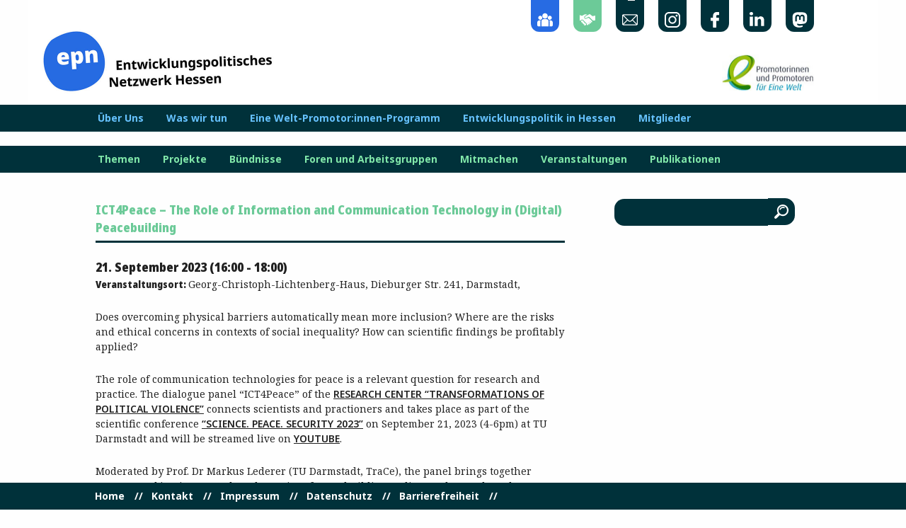

--- FILE ---
content_type: text/html; charset=UTF-8
request_url: https://www.epn-hessen.de/veranstaltung/ict4peace-the-role-of-information-and-communication-technology-in-digital-peacebuilding/
body_size: 12081
content:
<!DOCTYPE html>
<html lang="de" class="no-js">
<head>
<meta charset="UTF-8">
<meta name="viewport" content="width=device-width, initial-scale=1">
<link rel="profile" href="http://gmpg.org/xfn/11">
<meta name='robots' content='index, follow, max-image-preview:large, max-snippet:-1, max-video-preview:-1' />
	<style>img:is([sizes="auto" i], [sizes^="auto," i]) { contain-intrinsic-size: 3000px 1500px }</style>
	
	<!-- This site is optimized with the Yoast SEO plugin v26.7 - https://yoast.com/wordpress/plugins/seo/ -->
	<title>ICT4Peace - The Role of Information and Communication Technology in (Digital) Peacebuilding - Entwicklungspolitisches Netzwerk Hessen</title>
	<link rel="canonical" href="https://www.epn-hessen.de/veranstaltung/ict4peace-the-role-of-information-and-communication-technology-in-digital-peacebuilding/" />
	<meta property="og:locale" content="de_DE" />
	<meta property="og:type" content="article" />
	<meta property="og:title" content="ICT4Peace - The Role of Information and Communication Technology in (Digital) Peacebuilding - Entwicklungspolitisches Netzwerk Hessen" />
	<meta property="og:description" content="21. September 2023 @ 16:00 - 18:00 - Does overcoming physical barriers automatically mean more inclusion? Where are the risks and ethical concerns in contexts of social inequality? How can scientific findings be profitably applied? The role of communication technologies for peace is a relevant question for research and practice. The dialogue panel “ICT4Peace” of the Research Center “Transformations of Political Violence” connects [...]" />
	<meta property="og:url" content="https://www.epn-hessen.de/veranstaltung/ict4peace-the-role-of-information-and-communication-technology-in-digital-peacebuilding/" />
	<meta property="og:site_name" content="Entwicklungspolitisches Netzwerk Hessen" />
	<meta property="article:publisher" content="https://www.facebook.com/epn.hessen/" />
	<meta name="twitter:card" content="summary_large_image" />
	<meta name="twitter:label1" content="Geschätzte Lesezeit" />
	<meta name="twitter:data1" content="2 Minuten" />
	<script type="application/ld+json" class="yoast-schema-graph">{"@context":"https://schema.org","@graph":[{"@type":"WebPage","@id":"https://www.epn-hessen.de/veranstaltung/ict4peace-the-role-of-information-and-communication-technology-in-digital-peacebuilding/","url":"https://www.epn-hessen.de/veranstaltung/ict4peace-the-role-of-information-and-communication-technology-in-digital-peacebuilding/","name":"ICT4Peace - The Role of Information and Communication Technology in (Digital) Peacebuilding - Entwicklungspolitisches Netzwerk Hessen","isPartOf":{"@id":"https://www.epn-hessen.de/#website"},"datePublished":"2023-08-23T07:45:09+00:00","breadcrumb":{"@id":"https://www.epn-hessen.de/veranstaltung/ict4peace-the-role-of-information-and-communication-technology-in-digital-peacebuilding/#breadcrumb"},"inLanguage":"de","potentialAction":[{"@type":"ReadAction","target":["https://www.epn-hessen.de/veranstaltung/ict4peace-the-role-of-information-and-communication-technology-in-digital-peacebuilding/"]}]},{"@type":"BreadcrumbList","@id":"https://www.epn-hessen.de/veranstaltung/ict4peace-the-role-of-information-and-communication-technology-in-digital-peacebuilding/#breadcrumb","itemListElement":[{"@type":"ListItem","position":1,"name":"Start","item":"https://www.epn-hessen.de/"},{"@type":"ListItem","position":2,"name":"ICT4Peace &#8211; The Role of Information and Communication Technology in (Digital) Peacebuilding"}]},{"@type":"WebSite","@id":"https://www.epn-hessen.de/#website","url":"https://www.epn-hessen.de/","name":"Entwicklungspolitisches Netzwerk Hessen","description":"Vernetzung, Beratung, Bildungsarbeit, Öffentlichkeitsarbeit, Lobbyarbeit","potentialAction":[{"@type":"SearchAction","target":{"@type":"EntryPoint","urlTemplate":"https://www.epn-hessen.de/?s={search_term_string}"},"query-input":{"@type":"PropertyValueSpecification","valueRequired":true,"valueName":"search_term_string"}}],"inLanguage":"de"}]}</script>
	<!-- / Yoast SEO plugin. -->


<link rel='dns-prefetch' href='//maps.google.com' />
<link rel="alternate" type="application/rss+xml" title="Entwicklungspolitisches Netzwerk Hessen &raquo; Feed" href="https://www.epn-hessen.de/feed/" />
<link rel="alternate" type="application/rss+xml" title="Entwicklungspolitisches Netzwerk Hessen &raquo; Kommentar-Feed" href="https://www.epn-hessen.de/comments/feed/" />
<link rel='stylesheet' id='wp-block-library-css' href='https://www.epn-hessen.de/wp-includes/css/dist/block-library/style.min.css?ver=6.8.3' type='text/css' media='all' />
<style id='classic-theme-styles-inline-css' type='text/css'>
/*! This file is auto-generated */
.wp-block-button__link{color:#fff;background-color:#32373c;border-radius:9999px;box-shadow:none;text-decoration:none;padding:calc(.667em + 2px) calc(1.333em + 2px);font-size:1.125em}.wp-block-file__button{background:#32373c;color:#fff;text-decoration:none}
</style>
<style id='global-styles-inline-css' type='text/css'>
:root{--wp--preset--aspect-ratio--square: 1;--wp--preset--aspect-ratio--4-3: 4/3;--wp--preset--aspect-ratio--3-4: 3/4;--wp--preset--aspect-ratio--3-2: 3/2;--wp--preset--aspect-ratio--2-3: 2/3;--wp--preset--aspect-ratio--16-9: 16/9;--wp--preset--aspect-ratio--9-16: 9/16;--wp--preset--color--black: #000000;--wp--preset--color--cyan-bluish-gray: #abb8c3;--wp--preset--color--white: #ffffff;--wp--preset--color--pale-pink: #f78da7;--wp--preset--color--vivid-red: #cf2e2e;--wp--preset--color--luminous-vivid-orange: #ff6900;--wp--preset--color--luminous-vivid-amber: #fcb900;--wp--preset--color--light-green-cyan: #7bdcb5;--wp--preset--color--vivid-green-cyan: #00d084;--wp--preset--color--pale-cyan-blue: #8ed1fc;--wp--preset--color--vivid-cyan-blue: #0693e3;--wp--preset--color--vivid-purple: #9b51e0;--wp--preset--color--blue: #276be3;--wp--preset--color--green: #6cca98;--wp--preset--gradient--vivid-cyan-blue-to-vivid-purple: linear-gradient(135deg,rgba(6,147,227,1) 0%,rgb(155,81,224) 100%);--wp--preset--gradient--light-green-cyan-to-vivid-green-cyan: linear-gradient(135deg,rgb(122,220,180) 0%,rgb(0,208,130) 100%);--wp--preset--gradient--luminous-vivid-amber-to-luminous-vivid-orange: linear-gradient(135deg,rgba(252,185,0,1) 0%,rgba(255,105,0,1) 100%);--wp--preset--gradient--luminous-vivid-orange-to-vivid-red: linear-gradient(135deg,rgba(255,105,0,1) 0%,rgb(207,46,46) 100%);--wp--preset--gradient--very-light-gray-to-cyan-bluish-gray: linear-gradient(135deg,rgb(238,238,238) 0%,rgb(169,184,195) 100%);--wp--preset--gradient--cool-to-warm-spectrum: linear-gradient(135deg,rgb(74,234,220) 0%,rgb(151,120,209) 20%,rgb(207,42,186) 40%,rgb(238,44,130) 60%,rgb(251,105,98) 80%,rgb(254,248,76) 100%);--wp--preset--gradient--blush-light-purple: linear-gradient(135deg,rgb(255,206,236) 0%,rgb(152,150,240) 100%);--wp--preset--gradient--blush-bordeaux: linear-gradient(135deg,rgb(254,205,165) 0%,rgb(254,45,45) 50%,rgb(107,0,62) 100%);--wp--preset--gradient--luminous-dusk: linear-gradient(135deg,rgb(255,203,112) 0%,rgb(199,81,192) 50%,rgb(65,88,208) 100%);--wp--preset--gradient--pale-ocean: linear-gradient(135deg,rgb(255,245,203) 0%,rgb(182,227,212) 50%,rgb(51,167,181) 100%);--wp--preset--gradient--electric-grass: linear-gradient(135deg,rgb(202,248,128) 0%,rgb(113,206,126) 100%);--wp--preset--gradient--midnight: linear-gradient(135deg,rgb(2,3,129) 0%,rgb(40,116,252) 100%);--wp--preset--font-size--small: 13px;--wp--preset--font-size--medium: 20px;--wp--preset--font-size--large: 36px;--wp--preset--font-size--x-large: 42px;--wp--preset--spacing--20: 0.44rem;--wp--preset--spacing--30: 0.67rem;--wp--preset--spacing--40: 1rem;--wp--preset--spacing--50: 1.5rem;--wp--preset--spacing--60: 2.25rem;--wp--preset--spacing--70: 3.38rem;--wp--preset--spacing--80: 5.06rem;--wp--preset--shadow--natural: 6px 6px 9px rgba(0, 0, 0, 0.2);--wp--preset--shadow--deep: 12px 12px 50px rgba(0, 0, 0, 0.4);--wp--preset--shadow--sharp: 6px 6px 0px rgba(0, 0, 0, 0.2);--wp--preset--shadow--outlined: 6px 6px 0px -3px rgba(255, 255, 255, 1), 6px 6px rgba(0, 0, 0, 1);--wp--preset--shadow--crisp: 6px 6px 0px rgba(0, 0, 0, 1);}:where(.is-layout-flex){gap: 0.5em;}:where(.is-layout-grid){gap: 0.5em;}body .is-layout-flex{display: flex;}.is-layout-flex{flex-wrap: wrap;align-items: center;}.is-layout-flex > :is(*, div){margin: 0;}body .is-layout-grid{display: grid;}.is-layout-grid > :is(*, div){margin: 0;}:where(.wp-block-columns.is-layout-flex){gap: 2em;}:where(.wp-block-columns.is-layout-grid){gap: 2em;}:where(.wp-block-post-template.is-layout-flex){gap: 1.25em;}:where(.wp-block-post-template.is-layout-grid){gap: 1.25em;}.has-black-color{color: var(--wp--preset--color--black) !important;}.has-cyan-bluish-gray-color{color: var(--wp--preset--color--cyan-bluish-gray) !important;}.has-white-color{color: var(--wp--preset--color--white) !important;}.has-pale-pink-color{color: var(--wp--preset--color--pale-pink) !important;}.has-vivid-red-color{color: var(--wp--preset--color--vivid-red) !important;}.has-luminous-vivid-orange-color{color: var(--wp--preset--color--luminous-vivid-orange) !important;}.has-luminous-vivid-amber-color{color: var(--wp--preset--color--luminous-vivid-amber) !important;}.has-light-green-cyan-color{color: var(--wp--preset--color--light-green-cyan) !important;}.has-vivid-green-cyan-color{color: var(--wp--preset--color--vivid-green-cyan) !important;}.has-pale-cyan-blue-color{color: var(--wp--preset--color--pale-cyan-blue) !important;}.has-vivid-cyan-blue-color{color: var(--wp--preset--color--vivid-cyan-blue) !important;}.has-vivid-purple-color{color: var(--wp--preset--color--vivid-purple) !important;}.has-black-background-color{background-color: var(--wp--preset--color--black) !important;}.has-cyan-bluish-gray-background-color{background-color: var(--wp--preset--color--cyan-bluish-gray) !important;}.has-white-background-color{background-color: var(--wp--preset--color--white) !important;}.has-pale-pink-background-color{background-color: var(--wp--preset--color--pale-pink) !important;}.has-vivid-red-background-color{background-color: var(--wp--preset--color--vivid-red) !important;}.has-luminous-vivid-orange-background-color{background-color: var(--wp--preset--color--luminous-vivid-orange) !important;}.has-luminous-vivid-amber-background-color{background-color: var(--wp--preset--color--luminous-vivid-amber) !important;}.has-light-green-cyan-background-color{background-color: var(--wp--preset--color--light-green-cyan) !important;}.has-vivid-green-cyan-background-color{background-color: var(--wp--preset--color--vivid-green-cyan) !important;}.has-pale-cyan-blue-background-color{background-color: var(--wp--preset--color--pale-cyan-blue) !important;}.has-vivid-cyan-blue-background-color{background-color: var(--wp--preset--color--vivid-cyan-blue) !important;}.has-vivid-purple-background-color{background-color: var(--wp--preset--color--vivid-purple) !important;}.has-black-border-color{border-color: var(--wp--preset--color--black) !important;}.has-cyan-bluish-gray-border-color{border-color: var(--wp--preset--color--cyan-bluish-gray) !important;}.has-white-border-color{border-color: var(--wp--preset--color--white) !important;}.has-pale-pink-border-color{border-color: var(--wp--preset--color--pale-pink) !important;}.has-vivid-red-border-color{border-color: var(--wp--preset--color--vivid-red) !important;}.has-luminous-vivid-orange-border-color{border-color: var(--wp--preset--color--luminous-vivid-orange) !important;}.has-luminous-vivid-amber-border-color{border-color: var(--wp--preset--color--luminous-vivid-amber) !important;}.has-light-green-cyan-border-color{border-color: var(--wp--preset--color--light-green-cyan) !important;}.has-vivid-green-cyan-border-color{border-color: var(--wp--preset--color--vivid-green-cyan) !important;}.has-pale-cyan-blue-border-color{border-color: var(--wp--preset--color--pale-cyan-blue) !important;}.has-vivid-cyan-blue-border-color{border-color: var(--wp--preset--color--vivid-cyan-blue) !important;}.has-vivid-purple-border-color{border-color: var(--wp--preset--color--vivid-purple) !important;}.has-vivid-cyan-blue-to-vivid-purple-gradient-background{background: var(--wp--preset--gradient--vivid-cyan-blue-to-vivid-purple) !important;}.has-light-green-cyan-to-vivid-green-cyan-gradient-background{background: var(--wp--preset--gradient--light-green-cyan-to-vivid-green-cyan) !important;}.has-luminous-vivid-amber-to-luminous-vivid-orange-gradient-background{background: var(--wp--preset--gradient--luminous-vivid-amber-to-luminous-vivid-orange) !important;}.has-luminous-vivid-orange-to-vivid-red-gradient-background{background: var(--wp--preset--gradient--luminous-vivid-orange-to-vivid-red) !important;}.has-very-light-gray-to-cyan-bluish-gray-gradient-background{background: var(--wp--preset--gradient--very-light-gray-to-cyan-bluish-gray) !important;}.has-cool-to-warm-spectrum-gradient-background{background: var(--wp--preset--gradient--cool-to-warm-spectrum) !important;}.has-blush-light-purple-gradient-background{background: var(--wp--preset--gradient--blush-light-purple) !important;}.has-blush-bordeaux-gradient-background{background: var(--wp--preset--gradient--blush-bordeaux) !important;}.has-luminous-dusk-gradient-background{background: var(--wp--preset--gradient--luminous-dusk) !important;}.has-pale-ocean-gradient-background{background: var(--wp--preset--gradient--pale-ocean) !important;}.has-electric-grass-gradient-background{background: var(--wp--preset--gradient--electric-grass) !important;}.has-midnight-gradient-background{background: var(--wp--preset--gradient--midnight) !important;}.has-small-font-size{font-size: var(--wp--preset--font-size--small) !important;}.has-medium-font-size{font-size: var(--wp--preset--font-size--medium) !important;}.has-large-font-size{font-size: var(--wp--preset--font-size--large) !important;}.has-x-large-font-size{font-size: var(--wp--preset--font-size--x-large) !important;}
:where(.wp-block-post-template.is-layout-flex){gap: 1.25em;}:where(.wp-block-post-template.is-layout-grid){gap: 1.25em;}
:where(.wp-block-columns.is-layout-flex){gap: 2em;}:where(.wp-block-columns.is-layout-grid){gap: 2em;}
:root :where(.wp-block-pullquote){font-size: 1.5em;line-height: 1.6;}
</style>
<link rel='stylesheet' id='wpda_wpdp_public-css' href='https://www.epn-hessen.de/wp-content/plugins/wp-data-access/public/../assets/css/wpda_public.css?ver=5.5.64' type='text/css' media='all' />
<link rel='stylesheet' id='events-manager-css' href='https://www.epn-hessen.de/wp-content/plugins/events-manager/includes/css/events-manager.min.css?ver=7.2.3.1' type='text/css' media='all' />
<style id='events-manager-inline-css' type='text/css'>
body .em { --font-family : inherit; --font-weight : inherit; --font-size : 1em; --line-height : inherit; }
</style>
<link rel='stylesheet' id='wpgmp-frontend-css' href='https://www.epn-hessen.de/wp-content/plugins/wp-google-map-plugin/assets/css/wpgmp_all_frontend.css?ver=4.9.0' type='text/css' media='all' />
<link rel='stylesheet' id='wmwde2017-style-css' href='https://www.epn-hessen.de/wp-content/themes/epn/style.css?ver=6.8.3' type='text/css' media='all' />
<link rel='stylesheet' id='foundation-style-css' href='https://www.epn-hessen.de/wp-content/themes/epn/foundation/css/app.css?ver=6.8.3' type='text/css' media='all' />
<link rel='stylesheet' id='owl-style-css' href='https://www.epn-hessen.de/wp-content/themes/epn/js/owl/owl.carousel.min.css?ver=6.8.3' type='text/css' media='all' />
<link rel='stylesheet' id='owl-theme-css' href='https://www.epn-hessen.de/wp-content/themes/epn/js/owl/owl.theme.default.min.css?ver=6.8.3' type='text/css' media='all' />
<link rel='stylesheet' id='borlabs-cookie-custom-css' href='https://www.epn-hessen.de/wp-content/cache/borlabs-cookie/1/borlabs-cookie-1-de.css?ver=3.3.22-41' type='text/css' media='all' />
<link rel='stylesheet' id='tablepress-default-css' href='https://www.epn-hessen.de/wp-content/plugins/tablepress/css/build/default.css?ver=3.2.6' type='text/css' media='all' />
<script type="text/javascript" src="https://www.epn-hessen.de/wp-includes/js/jquery/jquery.min.js?ver=3.7.1" id="jquery-core-js"></script>
<script type="text/javascript" src="https://www.epn-hessen.de/wp-includes/js/jquery/jquery-migrate.min.js?ver=3.4.1" id="jquery-migrate-js"></script>
<script type="text/javascript" src="https://www.epn-hessen.de/wp-includes/js/underscore.min.js?ver=1.13.7" id="underscore-js"></script>
<script type="text/javascript" src="https://www.epn-hessen.de/wp-includes/js/backbone.min.js?ver=1.6.0" id="backbone-js"></script>
<script type="text/javascript" id="wp-api-request-js-extra">
/* <![CDATA[ */
var wpApiSettings = {"root":"https:\/\/www.epn-hessen.de\/wp-json\/","nonce":"a1845a9d9e","versionString":"wp\/v2\/"};
/* ]]> */
</script>
<script type="text/javascript" src="https://www.epn-hessen.de/wp-includes/js/api-request.min.js?ver=6.8.3" id="wp-api-request-js"></script>
<script type="text/javascript" src="https://www.epn-hessen.de/wp-includes/js/wp-api.min.js?ver=6.8.3" id="wp-api-js"></script>
<script type="text/javascript" id="wpda_rest_api-js-extra">
/* <![CDATA[ */
var wpdaApiSettings = {"path":"wpda"};
/* ]]> */
</script>
<script type="text/javascript" src="https://www.epn-hessen.de/wp-content/plugins/wp-data-access/public/../assets/js/wpda_rest_api.js?ver=5.5.64" id="wpda_rest_api-js"></script>
<script type="text/javascript" src="https://www.epn-hessen.de/wp-includes/js/jquery/ui/core.min.js?ver=1.13.3" id="jquery-ui-core-js"></script>
<script type="text/javascript" src="https://www.epn-hessen.de/wp-includes/js/jquery/ui/mouse.min.js?ver=1.13.3" id="jquery-ui-mouse-js"></script>
<script type="text/javascript" src="https://www.epn-hessen.de/wp-includes/js/jquery/ui/sortable.min.js?ver=1.13.3" id="jquery-ui-sortable-js"></script>
<script type="text/javascript" src="https://www.epn-hessen.de/wp-includes/js/jquery/ui/datepicker.min.js?ver=1.13.3" id="jquery-ui-datepicker-js"></script>
<script type="text/javascript" id="jquery-ui-datepicker-js-after">
/* <![CDATA[ */
jQuery(function(jQuery){jQuery.datepicker.setDefaults({"closeText":"Schlie\u00dfen","currentText":"Heute","monthNames":["Januar","Februar","M\u00e4rz","April","Mai","Juni","Juli","August","September","Oktober","November","Dezember"],"monthNamesShort":["Jan.","Feb.","M\u00e4rz","Apr.","Mai","Juni","Juli","Aug.","Sep.","Okt.","Nov.","Dez."],"nextText":"Weiter","prevText":"Zur\u00fcck","dayNames":["Sonntag","Montag","Dienstag","Mittwoch","Donnerstag","Freitag","Samstag"],"dayNamesShort":["So.","Mo.","Di.","Mi.","Do.","Fr.","Sa."],"dayNamesMin":["S","M","D","M","D","F","S"],"dateFormat":"d. MM yy","firstDay":1,"isRTL":false});});
/* ]]> */
</script>
<script type="text/javascript" src="https://www.epn-hessen.de/wp-includes/js/jquery/ui/resizable.min.js?ver=1.13.3" id="jquery-ui-resizable-js"></script>
<script type="text/javascript" src="https://www.epn-hessen.de/wp-includes/js/jquery/ui/draggable.min.js?ver=1.13.3" id="jquery-ui-draggable-js"></script>
<script type="text/javascript" src="https://www.epn-hessen.de/wp-includes/js/jquery/ui/controlgroup.min.js?ver=1.13.3" id="jquery-ui-controlgroup-js"></script>
<script type="text/javascript" src="https://www.epn-hessen.de/wp-includes/js/jquery/ui/checkboxradio.min.js?ver=1.13.3" id="jquery-ui-checkboxradio-js"></script>
<script type="text/javascript" src="https://www.epn-hessen.de/wp-includes/js/jquery/ui/button.min.js?ver=1.13.3" id="jquery-ui-button-js"></script>
<script type="text/javascript" src="https://www.epn-hessen.de/wp-includes/js/jquery/ui/dialog.min.js?ver=1.13.3" id="jquery-ui-dialog-js"></script>
<script type="text/javascript" id="events-manager-js-extra">
/* <![CDATA[ */
var EM = {"ajaxurl":"https:\/\/www.epn-hessen.de\/wp-admin\/admin-ajax.php","locationajaxurl":"https:\/\/www.epn-hessen.de\/wp-admin\/admin-ajax.php?action=locations_search","firstDay":"1","locale":"de","dateFormat":"yy-mm-dd","ui_css":"https:\/\/www.epn-hessen.de\/wp-content\/plugins\/events-manager\/includes\/css\/jquery-ui\/build.min.css","show24hours":"1","is_ssl":"1","autocomplete_limit":"10","calendar":{"breakpoints":{"small":560,"medium":908,"large":false},"month_format":"M Y"},"phone":"","datepicker":{"format":"d.m.Y","locale":"de"},"search":{"breakpoints":{"small":650,"medium":850,"full":false}},"url":"https:\/\/www.epn-hessen.de\/wp-content\/plugins\/events-manager","assets":{"input.em-uploader":{"js":{"em-uploader":{"url":"https:\/\/www.epn-hessen.de\/wp-content\/plugins\/events-manager\/includes\/js\/em-uploader.js?v=7.2.3.1","event":"em_uploader_ready"}}},".em-event-editor":{"js":{"event-editor":{"url":"https:\/\/www.epn-hessen.de\/wp-content\/plugins\/events-manager\/includes\/js\/events-manager-event-editor.js?v=7.2.3.1","event":"em_event_editor_ready"}},"css":{"event-editor":"https:\/\/www.epn-hessen.de\/wp-content\/plugins\/events-manager\/includes\/css\/events-manager-event-editor.min.css?v=7.2.3.1"}},".em-recurrence-sets, .em-timezone":{"js":{"luxon":{"url":"luxon\/luxon.js?v=7.2.3.1","event":"em_luxon_ready"}}},".em-booking-form, #em-booking-form, .em-booking-recurring, .em-event-booking-form":{"js":{"em-bookings":{"url":"https:\/\/www.epn-hessen.de\/wp-content\/plugins\/events-manager\/includes\/js\/bookingsform.js?v=7.2.3.1","event":"em_booking_form_js_loaded"}}},"#em-opt-archetypes":{"js":{"archetypes":"https:\/\/www.epn-hessen.de\/wp-content\/plugins\/events-manager\/includes\/js\/admin-archetype-editor.js?v=7.2.3.1","archetypes_ms":"https:\/\/www.epn-hessen.de\/wp-content\/plugins\/events-manager\/includes\/js\/admin-archetypes.js?v=7.2.3.1","qs":"qs\/qs.js?v=7.2.3.1"}}},"cached":"","txt_search":"Suche","txt_searching":"Suche...","txt_loading":"Wird geladen\u00a0\u2026"};
/* ]]> */
</script>
<script type="text/javascript" src="https://www.epn-hessen.de/wp-content/plugins/events-manager/includes/js/events-manager.js?ver=7.2.3.1" id="events-manager-js"></script>
<script type="text/javascript" src="https://www.epn-hessen.de/wp-content/plugins/events-manager/includes/external/flatpickr/l10n/de.js?ver=7.2.3.1" id="em-flatpickr-localization-js"></script>
<script data-no-optimize="1" data-no-minify="1" data-cfasync="false" type="text/javascript" src="https://www.epn-hessen.de/wp-content/cache/borlabs-cookie/1/borlabs-cookie-config-de.json.js?ver=3.3.22-44" id="borlabs-cookie-config-js"></script>
<script data-no-optimize="1" data-no-minify="1" data-cfasync="false" type="text/javascript" src="https://www.epn-hessen.de/wp-content/plugins/borlabs-cookie/assets/javascript/borlabs-cookie-prioritize.min.js?ver=3.3.22" id="borlabs-cookie-prioritize-js"></script>
<link rel="https://api.w.org/" href="https://www.epn-hessen.de/wp-json/" /><link rel="EditURI" type="application/rsd+xml" title="RSD" href="https://www.epn-hessen.de/xmlrpc.php?rsd" />
<meta name="generator" content="WordPress 6.8.3" />
<link rel='shortlink' href='https://www.epn-hessen.de/?p=3740' />
<link rel="alternate" title="oEmbed (JSON)" type="application/json+oembed" href="https://www.epn-hessen.de/wp-json/oembed/1.0/embed?url=https%3A%2F%2Fwww.epn-hessen.de%2Fveranstaltung%2Fict4peace-the-role-of-information-and-communication-technology-in-digital-peacebuilding%2F" />
<link rel="alternate" title="oEmbed (XML)" type="text/xml+oembed" href="https://www.epn-hessen.de/wp-json/oembed/1.0/embed?url=https%3A%2F%2Fwww.epn-hessen.de%2Fveranstaltung%2Fict4peace-the-role-of-information-and-communication-technology-in-digital-peacebuilding%2F&#038;format=xml" />
<link rel="icon" href="https://www.epn-hessen.de/wp-content/uploads/2023/04/cropped-epn_favicon01-32x32.png" sizes="32x32" />
<link rel="icon" href="https://www.epn-hessen.de/wp-content/uploads/2023/04/cropped-epn_favicon01-192x192.png" sizes="192x192" />
<link rel="apple-touch-icon" href="https://www.epn-hessen.de/wp-content/uploads/2023/04/cropped-epn_favicon01-180x180.png" />
<meta name="msapplication-TileImage" content="https://www.epn-hessen.de/wp-content/uploads/2023/04/cropped-epn_favicon01-270x270.png" />
</head>

<body class="wp-singular event-template-default single single-event postid-3740 wp-theme-epn group-blog">

<!-- offCanvas -->
<div class="off-canvas-wrapper">
    <div class="off-canvas position-right" id="offCanvas" data-off-canvas data-transition="overlap">
      	<ul id="off-canvas-menu" class="off-canvas-list vertical accordion-menu" data-accordion-menu><li id="menu-item-168" class="menu-item menu-item-type-post_type menu-item-object-page menu-item-has-children menu-item-168"><a href="https://www.epn-hessen.de/ueber-uns/">Über Uns</a>
<ul class="sub-menu">
	<li id="menu-item-186" class="menu-item menu-item-type-post_type menu-item-object-page menu-item-186"><a href="https://www.epn-hessen.de/ueber-uns/">Über Uns</a></li>
	<li id="menu-item-183" class="menu-item menu-item-type-post_type menu-item-object-page menu-item-183"><a href="https://www.epn-hessen.de/ueber-uns/struktur/">Struktur</a></li>
	<li id="menu-item-184" class="menu-item menu-item-type-post_type menu-item-object-page menu-item-184"><a href="https://www.epn-hessen.de/ueber-uns/vision/">Vision</a></li>
	<li id="menu-item-185" class="menu-item menu-item-type-post_type menu-item-object-page menu-item-185"><a href="https://www.epn-hessen.de/ueber-uns/transparenz/">Transparenz</a></li>
</ul>
</li>
<li id="menu-item-170" class="menu-item menu-item-type-post_type menu-item-object-page menu-item-has-children menu-item-170"><a href="https://www.epn-hessen.de/was-wir-tun/">Was wir tun</a>
<ul class="sub-menu">
	<li id="menu-item-187" class="menu-item menu-item-type-post_type menu-item-object-page menu-item-187"><a href="https://www.epn-hessen.de/was-wir-tun/">Was wir tun</a></li>
	<li id="menu-item-188" class="menu-item menu-item-type-post_type menu-item-object-page menu-item-188"><a href="https://www.epn-hessen.de/was-wir-tun/service/">Service &amp; Beratung</a></li>
	<li id="menu-item-189" class="menu-item menu-item-type-post_type menu-item-object-page menu-item-189"><a href="https://www.epn-hessen.de/was-wir-tun/advocacy-arbeit/">Positionen</a></li>
</ul>
</li>
<li id="menu-item-171" class="menu-item menu-item-type-post_type menu-item-object-page menu-item-has-children menu-item-171"><a href="https://www.epn-hessen.de/promo-programm/">Eine Welt-Promotor:innen-Programm</a>
<ul class="sub-menu">
	<li id="menu-item-190" class="menu-item menu-item-type-post_type menu-item-object-page menu-item-190"><a href="https://www.epn-hessen.de/promo-programm/">Eine Welt-Promotor:innen-Programm</a></li>
	<li id="menu-item-191" class="menu-item menu-item-type-post_type menu-item-object-page menu-item-191"><a href="https://www.epn-hessen.de/promo-programm/ueber-das-programm/">Über das Programm</a></li>
	<li id="menu-item-192" class="menu-item menu-item-type-post_type menu-item-object-page menu-item-192"><a href="https://www.epn-hessen.de/promo-programm/die-einewelt-promotorinnen/">Die Eine Welt-Promotor:innen</a></li>
</ul>
</li>
<li id="menu-item-172" class="menu-item menu-item-type-post_type menu-item-object-page menu-item-has-children menu-item-172"><a href="https://www.epn-hessen.de/entwicklungspolitik-in-hessen/">Entwicklungspolitik in Hessen</a>
<ul class="sub-menu">
	<li id="menu-item-193" class="menu-item menu-item-type-post_type menu-item-object-page menu-item-193"><a href="https://www.epn-hessen.de/entwicklungspolitik-in-hessen/">Entwicklungspolitik in Hessen</a></li>
	<li id="menu-item-194" class="menu-item menu-item-type-post_type menu-item-object-page menu-item-194"><a href="https://www.epn-hessen.de/entwicklungspolitik-in-hessen/land-hessen/">Land Hessen</a></li>
	<li id="menu-item-195" class="menu-item menu-item-type-post_type menu-item-object-page menu-item-195"><a href="https://www.epn-hessen.de/entwicklungspolitik-in-hessen/kommunen/">Kommunen</a></li>
	<li id="menu-item-8759" class="menu-item menu-item-type-post_type menu-item-object-page menu-item-8759"><a href="https://www.epn-hessen.de/referentinnen/">Referent:innen-Datenbank</a></li>
</ul>
</li>
<li id="menu-item-169" class="menu-item menu-item-type-post_type menu-item-object-page menu-item-169"><a href="https://www.epn-hessen.de/ueber-uns/struktur/mitglieder/">Mitglieder</a></li>
<li id="menu-item-173" class="gruen menu-item menu-item-type-post_type menu-item-object-page menu-item-has-children menu-item-173"><a href="https://www.epn-hessen.de/themen/">Themen</a>
<ul class="sub-menu">
	<li id="menu-item-197" class="menu-item menu-item-type-post_type menu-item-object-page menu-item-197"><a href="https://www.epn-hessen.de/themen/">Themen</a></li>
	<li id="menu-item-7122" class="menu-item menu-item-type-post_type menu-item-object-page menu-item-7122"><a href="https://www.epn-hessen.de/themen/digitalisierung-nachhaltige-chancen-fuer-vereine-und-globale-gerechtigkeit/">Digitalisierung, Kommunikation &amp; Partizipation</a></li>
	<li id="menu-item-198" class="menu-item menu-item-type-post_type menu-item-object-page menu-item-198"><a href="https://www.epn-hessen.de/themen/globaleslernen-bne/">Globales Lernen und Bildung für nachhaltige Entwicklung (BNE)</a></li>
	<li id="menu-item-199" class="menu-item menu-item-type-post_type menu-item-object-page menu-item-199"><a href="https://www.epn-hessen.de/themen/diaspora-migration-entwicklung/">Diaspora, Migration und Entwicklung</a></li>
	<li id="menu-item-200" class="menu-item menu-item-type-post_type menu-item-object-page menu-item-200"><a href="https://www.epn-hessen.de/themen/nachhaltige-eine-weltwirtschaft/">Nachhaltige (Eine-)Weltwirtschaft</a></li>
	<li id="menu-item-201" class="menu-item menu-item-type-post_type menu-item-object-page menu-item-201"><a href="https://www.epn-hessen.de/themen/sdgs-agenda2030/">SDGs &#038; Agenda 2030</a></li>
	<li id="menu-item-7227" class="menu-item menu-item-type-post_type menu-item-object-page menu-item-7227"><a href="https://www.epn-hessen.de/themen/jugendengagement/">Jugendengagement</a></li>
</ul>
</li>
<li id="menu-item-174" class="gruen menu-item menu-item-type-post_type menu-item-object-page menu-item-has-children menu-item-174"><a href="https://www.epn-hessen.de/projekte/">Projekte</a>
<ul class="sub-menu">
	<li id="menu-item-210" class="menu-item menu-item-type-post_type menu-item-object-page menu-item-210"><a href="https://www.epn-hessen.de/projekte/fernweltnah/">fern:welt:nah</a></li>
	<li id="menu-item-7124" class="menu-item menu-item-type-post_type menu-item-object-page menu-item-7124"><a href="https://www.epn-hessen.de/projekte/fashion-revolution-week/">Fashion Revolution Week</a></li>
	<li id="menu-item-209" class="menu-item menu-item-type-post_type menu-item-object-page menu-item-209"><a href="https://www.epn-hessen.de/projekte/city-walker/">City Walker</a></li>
	<li id="menu-item-8828" class="menu-item menu-item-type-post_type menu-item-object-page menu-item-8828"><a href="https://www.epn-hessen.de/drueber-gebabbelt-2/">Drüber gebabbelt</a></li>
	<li id="menu-item-7123" class="menu-item menu-item-type-post_type menu-item-object-page menu-item-7123"><a href="https://www.epn-hessen.de/weltweitwissen-kongress-2024/">WeltWeitWissen-Kongress 2024</a></li>
</ul>
</li>
<li id="menu-item-175" class="gruen menu-item menu-item-type-post_type menu-item-object-page menu-item-has-children menu-item-175"><a href="https://www.epn-hessen.de/buendnisse/">Bündnisse</a>
<ul class="sub-menu">
	<li id="menu-item-211" class="menu-item menu-item-type-post_type menu-item-object-page menu-item-211"><a href="https://www.epn-hessen.de/buendnisse/">Bündnisse</a></li>
	<li id="menu-item-212" class="menu-item menu-item-type-post_type menu-item-object-page menu-item-212"><a href="https://www.epn-hessen.de/buendnisse/demokratie-nachhaltig-gestalten/">Demokratiebildung nachhaltig gestalten</a></li>
	<li id="menu-item-213" class="menu-item menu-item-type-post_type menu-item-object-page menu-item-213"><a href="https://www.epn-hessen.de/buendnisse/faire-vergabe-hessen/">Faire Vergabe Hessen</a></li>
	<li id="menu-item-214" class="menu-item menu-item-type-post_type menu-item-object-page menu-item-214"><a href="https://www.epn-hessen.de/buendnisse/soziale-gerechtigkeit/">Soziale Gerechtigkeit</a></li>
	<li id="menu-item-215" class="menu-item menu-item-type-post_type menu-item-object-page menu-item-215"><a href="https://www.epn-hessen.de/buendnisse/initiative-lieferkettengesetz/">Initiative Lieferkettengesetz</a></li>
	<li id="menu-item-216" class="menu-item menu-item-type-post_type menu-item-object-page menu-item-216"><a href="https://www.epn-hessen.de/buendnisse/netzwerk-gegen-diskriminierung-hessen/">Netzwerk gegen Diskriminierung Hessen</a></li>
	<li id="menu-item-217" class="menu-item menu-item-type-post_type menu-item-object-page menu-item-217"><a href="https://www.epn-hessen.de/buendnisse/renn-west-fit-fuer-2030/">RENN.west  (Fit für 2030)</a></li>
	<li id="menu-item-218" class="menu-item menu-item-type-post_type menu-item-object-page menu-item-218"><a href="https://www.epn-hessen.de/buendnisse/rhein-main-fair/">Rhein.Main.Fair</a></li>
	<li id="menu-item-2948" class="menu-item menu-item-type-post_type menu-item-object-page menu-item-2948"><a href="https://www.epn-hessen.de/buendnisse/gesundheit-fuer-alle-in-hessen/">Gesundheit für alle in Hessen</a></li>
</ul>
</li>
<li id="menu-item-7125" class="menu-item menu-item-type-post_type menu-item-object-page menu-item-has-children menu-item-7125"><a href="https://www.epn-hessen.de/ueber-uns/struktur/foren-und-arbeitsgruppen/">Foren und Arbeitsgruppen</a>
<ul class="sub-menu">
	<li id="menu-item-7126" class="menu-item menu-item-type-post_type menu-item-object-page menu-item-7126"><a href="https://www.epn-hessen.de/ueber-uns/struktur/foren-und-arbeitsgruppen/ag-mdo/">AG MDO</a></li>
	<li id="menu-item-7127" class="menu-item menu-item-type-post_type menu-item-object-page menu-item-7127"><a href="https://www.epn-hessen.de/ueber-uns/struktur/foren-und-arbeitsgruppen/forum-globales-lernen/">Forum Globales Lernen</a></li>
	<li id="menu-item-7128" class="menu-item menu-item-type-post_type menu-item-object-page menu-item-7128"><a href="https://www.epn-hessen.de/ueber-uns/struktur/foren-und-arbeitsgruppen/nicaragua-forum-heko/">Nicaragua-Forum, HeKo</a></li>
	<li id="menu-item-7221" class="menu-item menu-item-type-post_type menu-item-object-page menu-item-7221"><a href="https://www.epn-hessen.de/ueber-uns/struktur/foren-und-arbeitsgruppen/jugendforum/">Jugendforum</a></li>
</ul>
</li>
<li id="menu-item-176" class="gruen menu-item menu-item-type-post_type menu-item-object-page menu-item-has-children menu-item-176"><a href="https://www.epn-hessen.de/mitmachen/">Mitmachen</a>
<ul class="sub-menu">
	<li id="menu-item-219" class="menu-item menu-item-type-post_type menu-item-object-page menu-item-219"><a href="https://www.epn-hessen.de/mitmachen/">Mitmachen</a></li>
	<li id="menu-item-220" class="menu-item menu-item-type-post_type menu-item-object-page menu-item-220"><a href="https://www.epn-hessen.de/mitmachen/mitglied-werden/">Mitglied werden!</a></li>
	<li id="menu-item-221" class="menu-item menu-item-type-post_type menu-item-object-page menu-item-221"><a href="https://www.epn-hessen.de/mitmachen/ehrenamtliche-mitarbeit/">Ehrenamtliche Mitarbeit</a></li>
	<li id="menu-item-222" class="menu-item menu-item-type-post_type menu-item-object-page menu-item-222"><a href="https://www.epn-hessen.de/mitmachen/praktikum/">Praktikum</a></li>
	<li id="menu-item-223" class="menu-item menu-item-type-post_type menu-item-object-page menu-item-223"><a href="https://www.epn-hessen.de/mitmachen/spenden/">Spenden</a></li>
	<li id="menu-item-3111" class="menu-item menu-item-type-post_type menu-item-object-page menu-item-3111"><a href="https://www.epn-hessen.de/mitmachen/aktuelle-petitionen/">Petitionen</a></li>
</ul>
</li>
<li id="menu-item-316" class="gruen menu-item menu-item-type-post_type menu-item-object-page menu-item-316"><a href="https://www.epn-hessen.de/veranstaltungen/">Veranstaltungen</a></li>
<li id="menu-item-3964" class="menu-item menu-item-type-post_type menu-item-object-page menu-item-3964"><a href="https://www.epn-hessen.de/kontakt/">Kontakt</a></li>
<li id="menu-item-3965" class="menu-item menu-item-type-post_type menu-item-object-page menu-item-3965"><a href="https://www.epn-hessen.de/impressum/">Impressum</a></li>
<li id="menu-item-3966" class="menu-item menu-item-type-post_type menu-item-object-page menu-item-privacy-policy menu-item-3966"><a rel="privacy-policy" href="https://www.epn-hessen.de/datenschutzerklaerung/">Datenschutz</a></li>
<li id="menu-item-8822" class="menu-item menu-item-type-post_type menu-item-object-page menu-item-8822"><a href="https://www.epn-hessen.de/barrierefreiheit/">Barrierefreiheit</a></li>
</ul>	</div>
	
	<div class="off-canvas-content" data-off-canvas-content>
<!-- end offCanvas -->
	
<div id="page" class="site">
<a class="skip-link screen-reader-text" href="#content">Zum Inhalt springen</a>

	<header id="masthead" class="site-header row column" role="banner">
		<a class="logo" href="https://www.epn-hessen.de" title="Entwicklungspolitisches Netzwerk Hessen"><img src="https://www.epn-hessen.de/wp-content/themes/epn/images/epn_logo.jpg" /></a>
		<img class="promo show-for-medium" src="https://www.epn-hessen.de/wp-content/themes/epn/images/promotorinnen_logo.jpg" />
		
		<a class="spezialbutton blau mitglieder show-for-medium" href="https://www.epn-hessen.de/ueber-uns/mitglieder/"><span>Mitglieder</span></a>
		<a class="spezialbutton gruen mitmachen show-for-medium" href="https://www.epn-hessen.de/mitmachen/"><span>Mitmachen</span></a>
		<a class="spezialbutton schwarz newsletter show-for-medium" href="https://www.epn-hessen.de/ueber-uns/newsletter/"><span>Newsletter</span></a>
		<a class="spezialbutton schwarz instagram show-for-medium" href="https://www.instagram.com/eineweltnetz_hessen/" target="_blank"><span>Instagram</span></a>
		<a class="spezialbutton schwarz facebook show-for-medium" href="https://www.facebook.com/epn.hessen" target="_blank"><span>Facebook</span></a>
		<a class="spezialbutton schwarz linkedin show-for-medium" href="https://de.linkedin.com/company/epn-hessen" target="_blank"><span>LinkedIn</span></a>
		<a class="spezialbutton schwarz mastodon show-for-medium" href="https://mastodon.social/@epnhessen" target="_blank"><span>Mastodon</span></a>
		
		<button class="hamburgermenu-icon hide-for-medium" type="button" data-toggle="offCanvas"><span class="mitop"></span><span class="mimiddle"></span><span class="mibottom"></span></button>
	</header><!-- #masthead -->
	
	<div class="menurow">
		<nav id="site-navigation" class="main-navigation row column hide-for-small-only" role="navigation">
			<div class="menu-mainmenu-container"><ul id="mainmenu" class="menu"><li id="menu-item-103" class="menu-item menu-item-type-post_type menu-item-object-page menu-item-has-children menu-item-103"><a href="https://www.epn-hessen.de/ueber-uns/">Über Uns</a>
<ul class="sub-menu">
	<li id="menu-item-105" class="menu-item menu-item-type-post_type menu-item-object-page menu-item-105"><a href="https://www.epn-hessen.de/ueber-uns/struktur/">Struktur</a></li>
	<li id="menu-item-106" class="menu-item menu-item-type-post_type menu-item-object-page menu-item-106"><a href="https://www.epn-hessen.de/ueber-uns/vision/">Vision</a></li>
	<li id="menu-item-107" class="menu-item menu-item-type-post_type menu-item-object-page menu-item-107"><a href="https://www.epn-hessen.de/ueber-uns/transparenz/">Transparenz</a></li>
	<li id="menu-item-4550" class="menu-item menu-item-type-post_type menu-item-object-page menu-item-4550"><a href="https://www.epn-hessen.de/ueber-uns/struktur/geschaeftsstelle/">Team der Geschäftsstelle</a></li>
</ul>
</li>
<li id="menu-item-108" class="menu-item menu-item-type-post_type menu-item-object-page menu-item-has-children menu-item-108"><a href="https://www.epn-hessen.de/was-wir-tun/">Was wir tun</a>
<ul class="sub-menu">
	<li id="menu-item-109" class="menu-item menu-item-type-post_type menu-item-object-page menu-item-109"><a href="https://www.epn-hessen.de/was-wir-tun/service/">Service &amp; Beratung</a></li>
	<li id="menu-item-110" class="menu-item menu-item-type-post_type menu-item-object-page menu-item-110"><a href="https://www.epn-hessen.de/was-wir-tun/advocacy-arbeit/">Positionen</a></li>
</ul>
</li>
<li id="menu-item-111" class="menu-item menu-item-type-post_type menu-item-object-page menu-item-has-children menu-item-111"><a href="https://www.epn-hessen.de/promo-programm/">Eine Welt-Promotor:innen-Programm</a>
<ul class="sub-menu">
	<li id="menu-item-112" class="menu-item menu-item-type-post_type menu-item-object-page menu-item-112"><a href="https://www.epn-hessen.de/promo-programm/ueber-das-programm/">Über das Programm</a></li>
	<li id="menu-item-114" class="menu-item menu-item-type-post_type menu-item-object-page menu-item-114"><a href="https://www.epn-hessen.de/promo-programm/die-einewelt-promotorinnen/">Die Eine Welt-Promotor:innen</a></li>
</ul>
</li>
<li id="menu-item-115" class="menu-item menu-item-type-post_type menu-item-object-page menu-item-has-children menu-item-115"><a href="https://www.epn-hessen.de/entwicklungspolitik-in-hessen/">Entwicklungspolitik in Hessen</a>
<ul class="sub-menu">
	<li id="menu-item-116" class="menu-item menu-item-type-post_type menu-item-object-page menu-item-116"><a href="https://www.epn-hessen.de/entwicklungspolitik-in-hessen/land-hessen/">Land Hessen</a></li>
	<li id="menu-item-117" class="menu-item menu-item-type-post_type menu-item-object-page menu-item-117"><a href="https://www.epn-hessen.de/entwicklungspolitik-in-hessen/kommunen/">Kommunen</a></li>
	<li id="menu-item-8758" class="menu-item menu-item-type-post_type menu-item-object-page menu-item-8758"><a href="https://www.epn-hessen.de/referentinnen/">Referent:innen-Datenbank</a></li>
</ul>
</li>
<li id="menu-item-167" class="menu-item menu-item-type-post_type menu-item-object-page menu-item-167"><a href="https://www.epn-hessen.de/ueber-uns/struktur/mitglieder/">Mitglieder</a></li>
</ul></div>		</nav><!-- #site-navigation -->
	</div>
	
	<div class="menurow">
		<nav id="sec-navigation" class="main-navigation row column hide-for-small-only" role="navigation">
			<div class="menu-secondarymenu-container"><ul id="secmenu" class="menu"><li id="menu-item-120" class="menu-item menu-item-type-post_type menu-item-object-page menu-item-has-children menu-item-120"><a href="https://www.epn-hessen.de/themen/">Themen</a>
<ul class="sub-menu">
	<li id="menu-item-6361" class="menu-item menu-item-type-post_type menu-item-object-page menu-item-6361"><a href="https://www.epn-hessen.de/themen/digitalisierung-nachhaltige-chancen-fuer-vereine-und-globale-gerechtigkeit/">Digitalisierung, Kommunikation &amp; Partizipation</a></li>
	<li id="menu-item-121" class="menu-item menu-item-type-post_type menu-item-object-page menu-item-121"><a href="https://www.epn-hessen.de/themen/globaleslernen-bne/">Globales Lernen und Bildung für nachhaltige Entwicklung (BNE)</a></li>
	<li id="menu-item-122" class="menu-item menu-item-type-post_type menu-item-object-page menu-item-122"><a href="https://www.epn-hessen.de/themen/diaspora-migration-entwicklung/">Diaspora, Migration und Entwicklung</a></li>
	<li id="menu-item-123" class="menu-item menu-item-type-post_type menu-item-object-page menu-item-123"><a href="https://www.epn-hessen.de/themen/nachhaltige-eine-weltwirtschaft/">Nachhaltige (Eine-)Weltwirtschaft</a></li>
	<li id="menu-item-124" class="menu-item menu-item-type-post_type menu-item-object-page menu-item-124"><a href="https://www.epn-hessen.de/themen/sdgs-agenda2030/">SDGs &#038; Agenda 2030</a></li>
	<li id="menu-item-7226" class="menu-item menu-item-type-post_type menu-item-object-page menu-item-7226"><a href="https://www.epn-hessen.de/themen/jugendengagement/">Jugendengagement</a></li>
</ul>
</li>
<li id="menu-item-127" class="menu-item menu-item-type-post_type menu-item-object-page menu-item-has-children menu-item-127"><a href="https://www.epn-hessen.de/projekte/">Projekte</a>
<ul class="sub-menu">
	<li id="menu-item-133" class="menu-item menu-item-type-post_type menu-item-object-page menu-item-133"><a href="https://www.epn-hessen.de/projekte/fernweltnah/">fern:welt:nah</a></li>
	<li id="menu-item-4652" class="menu-item menu-item-type-post_type menu-item-object-page menu-item-4652"><a href="https://www.epn-hessen.de/projekte/fashion-revolution-week/">Fashion Revolution Week</a></li>
	<li id="menu-item-132" class="menu-item menu-item-type-post_type menu-item-object-page menu-item-132"><a href="https://www.epn-hessen.de/projekte/city-walker/">City Walker</a></li>
	<li id="menu-item-8829" class="menu-item menu-item-type-post_type menu-item-object-page menu-item-8829"><a href="https://www.epn-hessen.de/drueber-gebabbelt-2/">Drüber gebabbelt</a></li>
	<li id="menu-item-7081" class="menu-item menu-item-type-post_type menu-item-object-page menu-item-7081"><a href="https://www.epn-hessen.de/weltweitwissen-kongress-2024/">WeltWeitWissen-Kongress 2024</a></li>
</ul>
</li>
<li id="menu-item-134" class="menu-item menu-item-type-post_type menu-item-object-page menu-item-has-children menu-item-134"><a href="https://www.epn-hessen.de/buendnisse/">Bündnisse</a>
<ul class="sub-menu">
	<li id="menu-item-135" class="menu-item menu-item-type-post_type menu-item-object-page menu-item-135"><a href="https://www.epn-hessen.de/buendnisse/demokratie-nachhaltig-gestalten/">Demokratiebildung nachhaltig gestalten</a></li>
	<li id="menu-item-136" class="menu-item menu-item-type-post_type menu-item-object-page menu-item-136"><a href="https://www.epn-hessen.de/buendnisse/faire-vergabe-hessen/">Faire Vergabe Hessen</a></li>
	<li id="menu-item-137" class="menu-item menu-item-type-post_type menu-item-object-page menu-item-137"><a href="https://www.epn-hessen.de/buendnisse/soziale-gerechtigkeit/">Soziale Gerechtigkeit</a></li>
	<li id="menu-item-138" class="menu-item menu-item-type-post_type menu-item-object-page menu-item-138"><a href="https://www.epn-hessen.de/buendnisse/initiative-lieferkettengesetz/">Initiative Lieferkettengesetz</a></li>
	<li id="menu-item-139" class="menu-item menu-item-type-post_type menu-item-object-page menu-item-139"><a href="https://www.epn-hessen.de/buendnisse/netzwerk-gegen-diskriminierung-hessen/">Netzwerk gegen Diskriminierung Hessen</a></li>
	<li id="menu-item-140" class="menu-item menu-item-type-post_type menu-item-object-page menu-item-140"><a href="https://www.epn-hessen.de/buendnisse/renn-west-fit-fuer-2030/">RENN.west  (Fit für 2030)</a></li>
	<li id="menu-item-141" class="menu-item menu-item-type-post_type menu-item-object-page menu-item-141"><a href="https://www.epn-hessen.de/buendnisse/rhein-main-fair/">Rhein.Main.Fair</a></li>
	<li id="menu-item-2947" class="menu-item menu-item-type-post_type menu-item-object-page menu-item-2947"><a href="https://www.epn-hessen.de/buendnisse/gesundheit-fuer-alle-in-hessen/">Gesundheit für alle in Hessen</a></li>
</ul>
</li>
<li id="menu-item-6891" class="menu-item menu-item-type-post_type menu-item-object-page menu-item-has-children menu-item-6891"><a href="https://www.epn-hessen.de/ueber-uns/struktur/foren-und-arbeitsgruppen/">Foren und Arbeitsgruppen</a>
<ul class="sub-menu">
	<li id="menu-item-6894" class="menu-item menu-item-type-post_type menu-item-object-page menu-item-6894"><a href="https://www.epn-hessen.de/ueber-uns/struktur/foren-und-arbeitsgruppen/forum-globales-lernen/">Forum Globales Lernen</a></li>
	<li id="menu-item-6892" class="menu-item menu-item-type-post_type menu-item-object-page menu-item-6892"><a href="https://www.epn-hessen.de/ueber-uns/struktur/foren-und-arbeitsgruppen/ag-mdo/">AG MDO</a></li>
	<li id="menu-item-6893" class="menu-item menu-item-type-post_type menu-item-object-page menu-item-6893"><a href="https://www.epn-hessen.de/ueber-uns/struktur/foren-und-arbeitsgruppen/nicaragua-forum-heko/">Nicaragua-Forum, HeKo</a></li>
	<li id="menu-item-7222" class="menu-item menu-item-type-post_type menu-item-object-page menu-item-7222"><a href="https://www.epn-hessen.de/ueber-uns/struktur/foren-und-arbeitsgruppen/jugendforum/">Jugendforum</a></li>
</ul>
</li>
<li id="menu-item-142" class="menu-item menu-item-type-post_type menu-item-object-page menu-item-has-children menu-item-142"><a href="https://www.epn-hessen.de/mitmachen/">Mitmachen</a>
<ul class="sub-menu">
	<li id="menu-item-143" class="menu-item menu-item-type-post_type menu-item-object-page menu-item-143"><a href="https://www.epn-hessen.de/mitmachen/mitglied-werden/">Mitglied werden!</a></li>
	<li id="menu-item-4897" class="menu-item menu-item-type-post_type menu-item-object-page menu-item-4897"><a href="https://www.epn-hessen.de/mitmachen/stellenausschreibungen/">Stellenausschreibungen</a></li>
	<li id="menu-item-145" class="menu-item menu-item-type-post_type menu-item-object-page menu-item-145"><a href="https://www.epn-hessen.de/mitmachen/praktikum/">Praktikum</a></li>
	<li id="menu-item-146" class="menu-item menu-item-type-post_type menu-item-object-page menu-item-146"><a href="https://www.epn-hessen.de/mitmachen/spenden/">Spenden</a></li>
	<li id="menu-item-3110" class="menu-item menu-item-type-post_type menu-item-object-page menu-item-3110"><a href="https://www.epn-hessen.de/mitmachen/aktuelle-petitionen/">Petitionen</a></li>
	<li id="menu-item-6190" class="menu-item menu-item-type-post_type menu-item-object-page menu-item-6190"><a href="https://www.epn-hessen.de/mitmachen/ehrenamtliche-mitarbeit/">Ehrenamtliche Mitarbeit</a></li>
</ul>
</li>
<li id="menu-item-317" class="menu-item menu-item-type-post_type menu-item-object-page menu-item-317"><a href="https://www.epn-hessen.de/veranstaltungen/">Veranstaltungen</a></li>
<li id="menu-item-2283" class="menu-item menu-item-type-post_type menu-item-object-page menu-item-2283"><a href="https://www.epn-hessen.de/publikationen/">Publikationen</a></li>
</ul></div>		</nav><!-- #site-navigation -->
	</div>

	<div id="content" class="site-content row">
	<main id="main" class="site-main large-8 medium-7 columns" role="main">
		
			<article id="post-3740" class="post-3740 event type-event status-publish hentry event-categories-extern">
				<header class="entry-header">
					<h1 class="entry-title">ICT4Peace &#8211; The Role of Information and Communication Technology in (Digital) Peacebuilding</h1>
				</header><!-- .entry-header -->
			
				<div class="entry-content">
					<div class="em em-view-container" id="em-view-6" data-view="event">
	<div class="em pixelbones em-item em-item-single em-event em-event-single em-event-431 " id="em-event-6" data-view-id="6">
		<div class="event event-id-3740 extern">

<strong class="dateinfo">21. September 2023 (16:00 - 18:00)</strong>

<p class="locationinfo">
<strong>Veranstaltungsort: </strong>Georg-Christoph-Lichtenberg-Haus, Dieburger Str. 241,  Darmstadt, <a href="https://" target="_blank"></a>
</p>

<p>Does overcoming physical barriers automatically mean more inclusion? Where are the risks and ethical concerns in contexts of social inequality? How can scientific findings be profitably applied?</p>
<p>The role of communication technologies for peace is a relevant question for research and practice. The dialogue panel “ICT4Peace” of the <a href="https://www.trace-center.de/en/">Research Center “Transformations of Political Violence”</a> connects scientists and practioners and takes place as part of the scientific conference <a href="https://www.trace-center.de/veranstaltungen/science-peace-security">“Science. Peace. Security 2023”</a> on September 21, 2023 (4-6pm) at TU Darmstadt and will be streamed live on <a href="https://www.youtube.com/@TraCe_Violence/">YouTube</a>.</p>
<p>Mo­derated by Prof. Dr Markus Lederer (TU Darmstadt, TraCe), the panel brings to­gether experts working in research and practice of peace­building to discuss the needs and challenges of digital peace­building:</p>
<ul>
<li>Laura Guntrum | PEASEC TU Darmstadt, TraCe</li>
<li>Fabian Hofmann | Geneva Graduate Institute</li>
<li>Julia-Silvana Hofstetter | ICT4Peace Foundation</li>
<li>Charles Martin-Shields | German Institute of Development and Sustainability</li>
<li>Nina Strumpf | Berghof Foundation</li>
</ul>
<p>The dialogue panel is free of charge, all civil society actors and citizens are warmly welcome to join in person. <a href="https://sps.peasec.de/sps23/registration/">Registration</a> is not compulsory, but will help us organize the event. We would be happy to welcome many interested practitioners to join the discussion in person or to follow via <a href="https://www.youtube.com/@TraCe_Violence/"> livestream</a>.</p>

</div>	</div>
</div>
					</div><!-- .entry-content -->
				
			</article><!-- #post-## -->

			</main><!-- #main -->

<aside id="secondary" class="large-4 medium-5 columns" role="complementary">
<div class="secondarywrapper">
	
	<form class="searchform" role="search" action="https://www.epn-hessen.de" method="get">
	    <input type="text" name="s" id="search" value="" />
	    <input type="submit" value="Suchen"/>
	</form>
	
	
</div>
</aside><!-- #secondary -->

	</div><!-- #content -->

	<footer id="colophon" class="site-footer menurow" role="contentinfo">
		<nav id="footer-navigation" class="main-navigation row column show-for-medium" role="navigation">
			<div class="menu-footermenu-container"><ul id="footermenu" class="menu"><li id="menu-item-160" class="menu-item menu-item-type-post_type menu-item-object-page menu-item-home menu-item-160"><a href="https://www.epn-hessen.de/">Home</a></li>
<li id="menu-item-162" class="menu-item menu-item-type-post_type menu-item-object-page menu-item-162"><a href="https://www.epn-hessen.de/kontakt/">Kontakt</a></li>
<li id="menu-item-163" class="menu-item menu-item-type-post_type menu-item-object-page menu-item-163"><a href="https://www.epn-hessen.de/impressum/">Impressum</a></li>
<li id="menu-item-161" class="menu-item menu-item-type-post_type menu-item-object-page menu-item-privacy-policy menu-item-161"><a rel="privacy-policy" href="https://www.epn-hessen.de/datenschutzerklaerung/">Datenschutz</a></li>
<li id="menu-item-8821" class="menu-item menu-item-type-post_type menu-item-object-page menu-item-8821"><a href="https://www.epn-hessen.de/barrierefreiheit/">Barrierefreiheit</a></li>
</ul></div>		</nav><!-- #site-navigation -->
		
		<div class="mobilespezial">
			<a class="spezialbuttonmobile blau mitglieder hide-for-medium" href="https://www.epn-hessen.de/ueber-uns/mitglieder/"><span>Mitglieder</span></a>
		</div>
		<div class="mobilespezial">
			<a class="spezialbuttonmobile gruen mitmachen hide-for-medium" href="https://www.epn-hessen.de/mitmachen/"><span>Mitmachen</span></a>
		</div>
		<div class="mobilespezial">
			<a class="spezialbuttonmobile schwarz newsletter hide-for-medium" href="https://www.epn-hessen.de/newsletter/"><span>Newsletter</span></a>
		</div>
		<div class="mobilespezial">
			<a class="spezialbuttonmobile schwarz instagram hide-for-medium" href="https://www.instagram.com/eineweltnetz_hessen/" target="_blank"><span>Instagram</span></a>
		</div>
		<div class="mobilespezial">
			<a class="spezialbuttonmobile schwarz facebook hide-for-medium" href="https://www.facebook.com/epn.hessen" target="_blank"><span>Facebook</span></a>
		</div>
		<div class="mobilespezial">
			<a class="spezialbuttonmobile schwarz linkedin hide-for-medium" href="https://de.linkedin.com/company/epn-hessen" target="_blank"><span>LinkedIn</span></a>
		</div>
		<div class="mobilespezial">
			<a class="spezialbuttonmobile schwarz mastodon hide-for-medium" href="https://mastodon.social/@epnhessen" target="_blank"><span>Mastodon</span></a>
		</div>
		
	</footer><!-- #colophon -->
</div><!-- #page -->

<script type="speculationrules">
{"prefetch":[{"source":"document","where":{"and":[{"href_matches":"\/*"},{"not":{"href_matches":["\/wp-*.php","\/wp-admin\/*","\/wp-content\/uploads\/*","\/wp-content\/*","\/wp-content\/plugins\/*","\/wp-content\/themes\/epn\/*","\/*\\?(.+)"]}},{"not":{"selector_matches":"a[rel~=\"nofollow\"]"}},{"not":{"selector_matches":".no-prefetch, .no-prefetch a"}}]},"eagerness":"conservative"}]}
</script>
		<script type="text/javascript">
			(function() {
				let targetObjectName = 'EM';
				if ( typeof window[targetObjectName] === 'object' && window[targetObjectName] !== null ) {
					Object.assign( window[targetObjectName], []);
				} else {
					console.warn( 'Could not merge extra data: window.' + targetObjectName + ' not found or not an object.' );
				}
			})();
		</script>
		<script type="importmap" id="wp-importmap">
{"imports":{"borlabs-cookie-core":"https:\/\/www.epn-hessen.de\/wp-content\/plugins\/borlabs-cookie\/assets\/javascript\/borlabs-cookie.min.js?ver=3.3.22"}}
</script>
<script type="module" src="https://www.epn-hessen.de/wp-content/plugins/borlabs-cookie/assets/javascript/borlabs-cookie.min.js?ver=3.3.22" id="borlabs-cookie-core-js-module" data-cfasync="false" data-no-minify="1" data-no-optimize="1"></script>
<script type="module" src="https://www.epn-hessen.de/wp-content/plugins/borlabs-cookie/assets/javascript/borlabs-cookie-legacy-backward-compatibility.min.js?ver=3.3.22" id="borlabs-cookie-legacy-backward-compatibility-js-module"></script>
<!--googleoff: all--><div data-nosnippet data-borlabs-cookie-consent-required='true' id='BorlabsCookieBox'></div><div id='BorlabsCookieWidget' class='brlbs-cmpnt-container'></div><!--googleon: all--><script type="text/javascript" src="https://www.epn-hessen.de/wp-includes/js/imagesloaded.min.js?ver=5.0.0" id="imagesloaded-js"></script>
<script type="text/javascript" src="https://www.epn-hessen.de/wp-includes/js/masonry.min.js?ver=4.2.2" id="masonry-js"></script>
<script type="text/javascript" src="https://www.epn-hessen.de/wp-includes/js/jquery/jquery.masonry.min.js?ver=3.1.2b" id="jquery-masonry-js"></script>
<script type="text/javascript" id="wpgmp-google-map-main-js-extra">
/* <![CDATA[ */
var wpgmp_local = {"language":"en","apiKey":"","urlforajax":"https:\/\/www.epn-hessen.de\/wp-admin\/admin-ajax.php","nonce":"38f5f342f4","wpgmp_country_specific":"","wpgmp_countries":"","wpgmp_assets":"https:\/\/www.epn-hessen.de\/wp-content\/plugins\/wp-google-map-plugin\/assets\/js\/","days_to_remember":"","wpgmp_mapbox_key":"","map_provider":"google","route_provider":"openstreet","tiles_provider":"openstreet","use_advanced_marker":"","set_timeout":"100","debug_mode":"","select_radius":"Radius ausw\u00e4hlen","search_placeholder":"Geben Sie hier die Adresse oder Breiten- oder L\u00e4ngengrad oder Titel oder Stadt oder Bundesland oder Land oder Postleitzahl ein...","select":"Ausw\u00e4hlen","select_all":"Alles ausw\u00e4hlen","select_category":"Kategorie ausw\u00e4hlen","all_location":"Alle","show_locations":"Standorte anzeigen","sort_by":"Sortieren nach","wpgmp_not_working":"funktioniert nicht...","place_icon_url":"https:\/\/www.epn-hessen.de\/wp-content\/plugins\/wp-google-map-plugin\/assets\/images\/icons\/","wpgmp_location_no_results":"Keine Ergebnisse gefunden.","wpgmp_route_not_avilable":"Die Route ist f\u00fcr Ihre angeforderte Strecke nicht verf\u00fcgbar.","image_path":"https:\/\/www.epn-hessen.de\/wp-content\/plugins\/wp-google-map-plugin\/assets\/images\/","default_marker_icon":"https:\/\/www.epn-hessen.de\/wp-content\/plugins\/wp-google-map-plugin\/assets\/images\/icons\/marker-shape-2.svg","img_grid":"<span class='span_grid'><a class='wpgmp_grid'><i class='wep-icon-grid'><\/i><\/a><\/span>","img_list":"<span class='span_list'><a class='wpgmp_list'><i class='wep-icon-list'><\/i><\/a><\/span>","img_print":"<span class='span_print'><a class='wpgmp_print' data-action='wpgmp-print'><i class='wep-icon-printer'><\/i><\/a><\/span>","hide":"Verbergen","show":"Zeigen","start_location":"Startort","start_point":"Startpunkt","radius":"Radius","end_location":"Endstandort","take_current_location":"Aktuellen Standort nehmen","center_location_message":"Ihr Standort","driving":"Fahren","bicycling":"Radfahren","walking":"Gehen","transit":"Durchgang","metric":"Metrisch","imperial":"Imperial","find_direction":"Richtung finden","miles":"Meilen","km":"km","show_amenities":"Annehmlichkeiten anzeigen","find_location":"Standorte finden","locate_me":"Finde mich","prev":"Zur\u00fcck","next":"N\u00e4chste","ajax_url":"https:\/\/www.epn-hessen.de\/wp-admin\/admin-ajax.php","no_routes":"Dieser Karte wurden keine Routen zugewiesen.","no_categories":"Den Standorten wurden keine Kategorien zugewiesen.","mobile_marker_size":[24,24],"desktop_marker_size":[32,32],"retina_marker_size":[64,64]};
/* ]]> */
</script>
<script type="text/javascript" src="https://www.epn-hessen.de/wp-content/plugins/wp-google-map-plugin/assets/js/maps.js?ver=4.9.0" id="wpgmp-google-map-main-js"></script>
<script data-borlabs-cookie-script-blocker-handle="wpgmp-google-api" data-borlabs-cookie-script-blocker-id="wp-maps" type="text/template" data-borlabs-cookie-script-blocker-src="https://maps.google.com/maps/api/js?loading=async&amp;libraries=marker%2Cgeometry%2Cplaces%2Cdrawing&amp;callback=wpgmpInitMap&amp;language=en&amp;ver=4.9.0" id="wpgmp-google-api-js"></script><script type="text/javascript" src="https://www.epn-hessen.de/wp-content/plugins/wp-google-map-plugin/assets/js/wpgmp_frontend.js?ver=4.9.0" id="wpgmp-frontend-js"></script>
<script type="text/javascript" src="https://www.epn-hessen.de/wp-content/themes/epn/js/skip-link-focus-fix.js?ver=20151215" id="wmwde2017-skip-link-focus-fix-js"></script>
<script type="text/javascript" src="https://www.epn-hessen.de/wp-content/themes/epn/foundation/bower_components/what-input/dist/what-input.min.js?ver=4.0.4" id="what-input-js"></script>
<script type="text/javascript" src="https://www.epn-hessen.de/wp-content/themes/epn/foundation/bower_components/foundation-sites/dist/js/foundation.min.js?ver=6.3.0" id="foundation-js"></script>
<script type="text/javascript" src="https://www.epn-hessen.de/wp-content/themes/epn/foundation/js/app.js?ver=6.3.0" id="foundation-ini-js"></script>
<script type="text/javascript" src="https://www.epn-hessen.de/wp-content/themes/epn/js/owl/owl.carousel.min.js?ver=2.3.4" id="owl-js"></script>
<script type="text/javascript" src="https://www.epn-hessen.de/wp-content/themes/epn/js/epn.ini.js?ver=1.0" id="epn-js"></script>
<template id="brlbs-cmpnt-cb-template-facebook-content-blocker">
 <div class="brlbs-cmpnt-container brlbs-cmpnt-content-blocker brlbs-cmpnt-with-individual-styles" data-borlabs-cookie-content-blocker-id="facebook-content-blocker" data-borlabs-cookie-content=""><div class="brlbs-cmpnt-cb-preset-b brlbs-cmpnt-cb-facebook"> <div class="brlbs-cmpnt-cb-thumbnail" style="background-image: url('https://www.epn-hessen.de/wp-content/uploads/borlabs-cookie/1/cb-facebook-main.png')"></div> <div class="brlbs-cmpnt-cb-main"> <div class="brlbs-cmpnt-cb-content"> <p class="brlbs-cmpnt-cb-description">Sie sehen gerade einen Platzhalterinhalt von <strong>Facebook</strong>. Um auf den eigentlichen Inhalt zuzugreifen, klicken Sie auf die Schaltfläche unten. Bitte beachten Sie, dass dabei Daten an Drittanbieter weitergegeben werden.</p> <a class="brlbs-cmpnt-cb-provider-toggle" href="#" data-borlabs-cookie-show-provider-information role="button">Mehr Informationen</a> </div> <div class="brlbs-cmpnt-cb-buttons"> <a class="brlbs-cmpnt-cb-btn" href="#" data-borlabs-cookie-unblock role="button">Inhalt entsperren</a> <a class="brlbs-cmpnt-cb-btn" href="#" data-borlabs-cookie-accept-service role="button" style="display: inherit">Erforderlichen Service akzeptieren und Inhalte entsperren</a> </div> </div> </div></div>
</template>
<script>
(function() {
        const template = document.querySelector("#brlbs-cmpnt-cb-template-facebook-content-blocker");
        const divsToInsertBlocker = document.querySelectorAll('div.fb-video[data-href*="//www.facebook.com/"], div.fb-post[data-href*="//www.facebook.com/"]');
        for (const div of divsToInsertBlocker) {
            const blocked = template.content.cloneNode(true).querySelector('.brlbs-cmpnt-container');
            blocked.dataset.borlabsCookieContent = btoa(unescape(encodeURIComponent(div.outerHTML)));
            div.replaceWith(blocked);
        }
})()
</script><template id="brlbs-cmpnt-cb-template-gravity-forms-recaptcha">
 <div class="brlbs-cmpnt-container brlbs-cmpnt-content-blocker brlbs-cmpnt-with-individual-styles" data-borlabs-cookie-content-blocker-id="gravity-forms-recaptcha" data-borlabs-cookie-content=""><div class="brlbs-cmpnt-cb-preset-b brlbs-cmpnt-cb-recaptcha-gravity-forms"> <div class="brlbs-cmpnt-cb-thumbnail" style="background-image: url('https://www.epn-hessen.de/wp-content/uploads/borlabs-cookie/1/bct-google-recaptcha-main.png')"></div> <div class="brlbs-cmpnt-cb-main"> <div class="brlbs-cmpnt-cb-content"> <p class="brlbs-cmpnt-cb-description">Sie müssen den Inhalt von <strong>reCAPTCHA</strong> laden, um das Formular abzuschicken. Bitte beachten Sie, dass dabei Daten mit Drittanbietern ausgetauscht werden.</p> <a class="brlbs-cmpnt-cb-provider-toggle" href="#" data-borlabs-cookie-show-provider-information role="button">Mehr Informationen</a> </div> <div class="brlbs-cmpnt-cb-buttons"> <a class="brlbs-cmpnt-cb-btn" href="#" data-borlabs-cookie-unblock role="button">Inhalt entsperren</a> <a class="brlbs-cmpnt-cb-btn" href="#" data-borlabs-cookie-accept-service role="button" style="display: inherit">Erforderlichen Service akzeptieren und Inhalte entsperren</a> </div> </div> </div></div>
</template>
<script>
(function() {
    const template = document.querySelector("#brlbs-cmpnt-cb-template-gravity-forms-recaptcha");
    const divsToInsertBlocker = document.querySelectorAll('div.ginput_container.ginput_recaptcha');
    for (const div of divsToInsertBlocker) {
        const cb = template.content.cloneNode(true).querySelector('.brlbs-cmpnt-container');
        div.appendChild(cb);
    }
})()
</script><template id="brlbs-cmpnt-cb-template-instagram">
 <div class="brlbs-cmpnt-container brlbs-cmpnt-content-blocker brlbs-cmpnt-with-individual-styles" data-borlabs-cookie-content-blocker-id="instagram" data-borlabs-cookie-content=""><div class="brlbs-cmpnt-cb-preset-b brlbs-cmpnt-cb-instagram"> <div class="brlbs-cmpnt-cb-thumbnail" style="background-image: url('https://www.epn-hessen.de/wp-content/uploads/borlabs-cookie/1/cb-instagram-main.png')"></div> <div class="brlbs-cmpnt-cb-main"> <div class="brlbs-cmpnt-cb-content"> <p class="brlbs-cmpnt-cb-description">Sie sehen gerade einen Platzhalterinhalt von <strong>Instagram</strong>. Um auf den eigentlichen Inhalt zuzugreifen, klicken Sie auf die Schaltfläche unten. Bitte beachten Sie, dass dabei Daten an Drittanbieter weitergegeben werden.</p> <a class="brlbs-cmpnt-cb-provider-toggle" href="#" data-borlabs-cookie-show-provider-information role="button">Mehr Informationen</a> </div> <div class="brlbs-cmpnt-cb-buttons"> <a class="brlbs-cmpnt-cb-btn" href="#" data-borlabs-cookie-unblock role="button">Inhalt entsperren</a> <a class="brlbs-cmpnt-cb-btn" href="#" data-borlabs-cookie-accept-service role="button" style="display: inherit">Erforderlichen Service akzeptieren und Inhalte entsperren</a> </div> </div> </div></div>
</template>
<script>
(function() {
    const template = document.querySelector("#brlbs-cmpnt-cb-template-instagram");
    const divsToInsertBlocker = document.querySelectorAll('blockquote.instagram-media[data-instgrm-permalink*="instagram.com/"],blockquote.instagram-media[data-instgrm-version]');
    for (const div of divsToInsertBlocker) {
        const blocked = template.content.cloneNode(true).querySelector('.brlbs-cmpnt-container');
        blocked.dataset.borlabsCookieContent = btoa(unescape(encodeURIComponent(div.outerHTML)));
        div.replaceWith(blocked);
    }
})()
</script><template id="brlbs-cmpnt-cb-template-wp-maps">
 <div class="brlbs-cmpnt-container brlbs-cmpnt-content-blocker brlbs-cmpnt-with-individual-styles" data-borlabs-cookie-content-blocker-id="wp-maps" data-borlabs-cookie-content=""><div class="brlbs-cmpnt-cb-preset-b brlbs-cmpnt-cb-google-maps-wp-maps"> <div class="brlbs-cmpnt-cb-thumbnail" style="background-image: url('https://www.epn-hessen.de/wp-content/uploads/borlabs-cookie/1/brlbs-cb-google-maps-main.png')"></div> <div class="brlbs-cmpnt-cb-main"> <div class="brlbs-cmpnt-cb-content"> <p class="brlbs-cmpnt-cb-description">Sie sehen gerade einen Platzhalterinhalt von <strong>Google Maps</strong>. Um auf den eigentlichen Inhalt zuzugreifen, klicken Sie auf die Schaltfläche unten. Bitte beachten Sie, dass dabei Daten an Drittanbieter weitergegeben werden.</p> <a class="brlbs-cmpnt-cb-provider-toggle" href="#" data-borlabs-cookie-show-provider-information role="button">Mehr Informationen</a> </div> <div class="brlbs-cmpnt-cb-buttons"> <a class="brlbs-cmpnt-cb-btn" href="#" data-borlabs-cookie-unblock role="button">Inhalt entsperren</a> <a class="brlbs-cmpnt-cb-btn" href="#" data-borlabs-cookie-accept-service role="button" style="display: inherit">Erforderlichen Service akzeptieren und Inhalte entsperren</a> </div> </div> </div></div>
</template>
<script>
(function() {
    const template = document.querySelector("#brlbs-cmpnt-cb-template-wp-maps");
    const divsToInsertBlocker = document.querySelectorAll('.wpgmp_map');
    for (const div of divsToInsertBlocker) {
        const cb = template.content.cloneNode(true).querySelector('.brlbs-cmpnt-container');
        div.appendChild(cb);
    }
})()
</script><template id="brlbs-cmpnt-cb-template-wpforms-hcaptcha">
 <div class="brlbs-cmpnt-container brlbs-cmpnt-content-blocker brlbs-cmpnt-with-individual-styles" data-borlabs-cookie-content-blocker-id="wpforms-hcaptcha" data-borlabs-cookie-content=""><div class="brlbs-cmpnt-cb-preset-b"> <div class="brlbs-cmpnt-cb-thumbnail" style="background-image: url('https://www.epn-hessen.de/wp-content/uploads/borlabs-cookie/1/hCaptcha-main.png')"></div> <div class="brlbs-cmpnt-cb-main"> <div class="brlbs-cmpnt-cb-content"> <p class="brlbs-cmpnt-cb-description">Sie müssen den Inhalt von <strong>hCaptcha</strong> laden, um das Formular abzuschicken. Bitte beachten Sie, dass dabei Daten mit Drittanbietern ausgetauscht werden.</p> <a class="brlbs-cmpnt-cb-provider-toggle" href="#" data-borlabs-cookie-show-provider-information role="button">Mehr Informationen</a> </div> <div class="brlbs-cmpnt-cb-buttons"> <a class="brlbs-cmpnt-cb-btn" href="#" data-borlabs-cookie-unblock role="button">Inhalt entsperren</a> <a class="brlbs-cmpnt-cb-btn" href="#" data-borlabs-cookie-accept-service role="button" style="display: inherit">Erforderlichen Service akzeptieren und Inhalte entsperren</a> </div> </div> </div></div>
</template>
<script>
(function() {
    const template = document.querySelector("#brlbs-cmpnt-cb-template-wpforms-hcaptcha");
    const divsToInsertBlocker = document.querySelectorAll('body:has([data-borlabs-cookie-script-blocker-id="wpforms-recaptcha"]) .wpforms-form .wpforms-is-hcaptcha');
    for (const div of divsToInsertBlocker) {
        const blocked = template.content.cloneNode(true).querySelector('.brlbs-cmpnt-container');
        div.appendChild(blocked);

        div.closest('.wpforms-form').querySelectorAll('.wpforms-submit').forEach(btn => btn.disabled = true)
    }
})()
</script><template id="brlbs-cmpnt-cb-template-wpforms-recaptcha">
 <div class="brlbs-cmpnt-container brlbs-cmpnt-content-blocker brlbs-cmpnt-with-individual-styles" data-borlabs-cookie-content-blocker-id="wpforms-recaptcha" data-borlabs-cookie-content=""><div class="brlbs-cmpnt-cb-preset-b brlbs-cmpnt-cb-wpforms-recaptcha"> <div class="brlbs-cmpnt-cb-thumbnail" style="background-image: url('https://www.epn-hessen.de/wp-content/uploads/borlabs-cookie/1/bct-google-recaptcha-main.png')"></div> <div class="brlbs-cmpnt-cb-main"> <div class="brlbs-cmpnt-cb-content"> <p class="brlbs-cmpnt-cb-description">Sie müssen den Inhalt von <strong>reCAPTCHA</strong> laden, um das Formular abzuschicken. Bitte beachten Sie, dass dabei Daten mit Drittanbietern ausgetauscht werden.</p> <a class="brlbs-cmpnt-cb-provider-toggle" href="#" data-borlabs-cookie-show-provider-information role="button">Mehr Informationen</a> </div> <div class="brlbs-cmpnt-cb-buttons"> <a class="brlbs-cmpnt-cb-btn" href="#" data-borlabs-cookie-unblock role="button">Inhalt entsperren</a> <a class="brlbs-cmpnt-cb-btn" href="#" data-borlabs-cookie-accept-service role="button" style="display: inherit">Erforderlichen Service akzeptieren und Inhalte entsperren</a> </div> </div> </div></div>
</template>
<script>
(function() {
        const template = document.querySelector("#brlbs-cmpnt-cb-template-wpforms-recaptcha");
        const divsToInsertBlocker = document.querySelectorAll('body:has([data-borlabs-cookie-script-blocker-id="wpforms-recaptcha"]) .wpforms-is-recaptcha');
        for (const div of divsToInsertBlocker) {
            const blocked = template.content.cloneNode(true).querySelector('.brlbs-cmpnt-container');
            div.appendChild(blocked);
        }
})()
</script><template id="brlbs-cmpnt-cb-template-wpforms-turnstile">
 <div class="brlbs-cmpnt-container brlbs-cmpnt-content-blocker brlbs-cmpnt-with-individual-styles" data-borlabs-cookie-content-blocker-id="wpforms-turnstile" data-borlabs-cookie-content="PGRpdiBzdHlsZT0iZGlzcGxheTpub25lOyI+PC9kaXY+"><div class="brlbs-cmpnt-cb-preset-b"> <div class="brlbs-cmpnt-cb-thumbnail" style="background-image: url('https://www.epn-hessen.de/wp-content/uploads/borlabs-cookie/1/bct-cloudflare-turnstile-main.png')"></div> <div class="brlbs-cmpnt-cb-main"> <div class="brlbs-cmpnt-cb-content"> <p class="brlbs-cmpnt-cb-description">Sie sehen gerade einen Platzhalterinhalt von <strong>Turnstile</strong>. Um auf den eigentlichen Inhalt zuzugreifen, klicken Sie auf die Schaltfläche unten. Bitte beachten Sie, dass dabei Daten an Drittanbieter weitergegeben werden.</p> <a class="brlbs-cmpnt-cb-provider-toggle" href="#" data-borlabs-cookie-show-provider-information role="button">Mehr Informationen</a> </div> <div class="brlbs-cmpnt-cb-buttons"> <a class="brlbs-cmpnt-cb-btn" href="#" data-borlabs-cookie-unblock role="button">Inhalt entsperren</a> <a class="brlbs-cmpnt-cb-btn" href="#" data-borlabs-cookie-accept-service role="button" style="display: inherit">Erforderlichen Service akzeptieren und Inhalte entsperren</a> </div> </div> </div></div>
</template>
<script>
(function() {
    const template = document.querySelector("#brlbs-cmpnt-cb-template-wpforms-turnstile");
    const divsToInsertBlocker = document.querySelectorAll('body:has([data-borlabs-cookie-script-blocker-id="wpforms-recaptcha"]) .wpforms-form .wpforms-is-turnstile');
    for (const div of divsToInsertBlocker) {
        const blocked = template.content.cloneNode(true).querySelector('.brlbs-cmpnt-container');
        div.appendChild(blocked);
    }
})()
</script><template id="brlbs-cmpnt-cb-template-x-alias-twitter-content-blocker">
 <div class="brlbs-cmpnt-container brlbs-cmpnt-content-blocker brlbs-cmpnt-with-individual-styles" data-borlabs-cookie-content-blocker-id="x-alias-twitter-content-blocker" data-borlabs-cookie-content=""><div class="brlbs-cmpnt-cb-preset-b brlbs-cmpnt-cb-x"> <div class="brlbs-cmpnt-cb-thumbnail" style="background-image: url('https://www.epn-hessen.de/wp-content/uploads/borlabs-cookie/1/cb-twitter-main.png')"></div> <div class="brlbs-cmpnt-cb-main"> <div class="brlbs-cmpnt-cb-content"> <p class="brlbs-cmpnt-cb-description">Sie sehen gerade einen Platzhalterinhalt von <strong>X</strong>. Um auf den eigentlichen Inhalt zuzugreifen, klicken Sie auf die Schaltfläche unten. Bitte beachten Sie, dass dabei Daten an Drittanbieter weitergegeben werden.</p> <a class="brlbs-cmpnt-cb-provider-toggle" href="#" data-borlabs-cookie-show-provider-information role="button">Mehr Informationen</a> </div> <div class="brlbs-cmpnt-cb-buttons"> <a class="brlbs-cmpnt-cb-btn" href="#" data-borlabs-cookie-unblock role="button">Inhalt entsperren</a> <a class="brlbs-cmpnt-cb-btn" href="#" data-borlabs-cookie-accept-service role="button" style="display: inherit">Erforderlichen Service akzeptieren und Inhalte entsperren</a> </div> </div> </div></div>
</template>
<script>
(function() {
        const template = document.querySelector("#brlbs-cmpnt-cb-template-x-alias-twitter-content-blocker");
        const divsToInsertBlocker = document.querySelectorAll('blockquote.twitter-tweet,blockquote.twitter-video');
        for (const div of divsToInsertBlocker) {
            const blocked = template.content.cloneNode(true).querySelector('.brlbs-cmpnt-container');
            blocked.dataset.borlabsCookieContent = btoa(unescape(encodeURIComponent(div.outerHTML)));
            div.replaceWith(blocked);
        }
})()
</script>
<!-- offCanvas -->  
  </div>
</div>
<!-- end offCanvas -->

</body>
</html>


--- FILE ---
content_type: text/css
request_url: https://www.epn-hessen.de/wp-content/themes/epn/style.css?ver=6.8.3
body_size: 7367
content:
/*
Theme Name: epn
Author: WeMakeWebsites / Jonas Langreuter
Author URI: https://wemakewebsites.de
Description: WeMakeWebsites Startertheme / Foundation 6.3
Version: 1.0.0
License: GNU General Public License v2 or later
License URI: LICENSE
Text Domain: wmwde2017
Tags:

This theme, like WordPress, is licensed under the GPL.
Use it to make something cool, have fun, and share what you've learned with others.

WeMakeWebsites2017 is based on Underscores http://underscores.me/, (C) 2012-2016 Automattic, Inc.
Underscores is distributed under the terms of the GNU GPL v2 or later.

Normalizing styles have been helped along thanks to the fine work of
Nicolas Gallagher and Jonathan Neal http://necolas.github.io/normalize.css/
*/

/*--------------------------------------------------------------
>>> TABLE OF CONTENTS:
----------------------------------------------------------------
# Normalize
# Typography
# Elements
# Forms
# Navigation
	## Links
	## Menus
# Accessibility
# Alignments
# Clearings
# Widgets
# Content
	## Posts and pages
	## Comments
# Infinite scroll
# Media
	## Captions
	## Galleries
--------------------------------------------------------------*/

/*--------------------------------------------------------------
# Normalize
--------------------------------------------------------------*/
html {
	font-family: sans-serif;
	-webkit-text-size-adjust: 100%;
	-ms-text-size-adjust:     100%;
}

body {
	margin: 0;
}

article,
aside,
details,
figcaption,
figure,
footer,
header,
main,
menu,
nav,
section,
summary {
	display: block;
}

audio,
canvas,
progress,
video {
	display: inline-block;
	vertical-align: baseline;
}

audio:not([controls]) {
	display: none;
	height: 0;
}

[hidden],
template {
	display: none;
}

a {
	background-color: transparent;
}

a:active,
a:hover {
	outline: 0;
}

abbr[title] {
	border-bottom: 1px dotted;
}

b,
strong {
	font-weight: bold;
}

dfn {
	font-style: italic;
}

h1 {
	font-size: 2em;
	margin: 0.67em 0;
}

mark {
	background: #ff0;
	color: #000;
}

small {
	font-size: 80%;
}

sub,
sup {
	font-size: 75%;
	line-height: 0;
	position: relative;
	vertical-align: baseline;
}

sup {
	top: -0.5em;
}

sub {
	bottom: -0.25em;
}

img {
	border: 0;
}

svg:not(:root) {
	overflow: hidden;
}

figure {
	margin: 1em 40px;
}

hr {
	box-sizing: content-box;
	height: 0;
}

pre {
	overflow: auto;
}

code,
kbd,
pre,
samp {
	font-family: monospace, monospace;
	font-size: 1em;
}

button,
input,
optgroup,
select,
textarea {
	color: inherit;
	font: inherit;
	margin: 0;
}

button {
	overflow: visible;
}

button,
select {
	text-transform: none;
}

button,
html input[type="button"],
input[type="reset"],
input[type="submit"] {
	-webkit-appearance: button;
	cursor: pointer;
}

button[disabled],
html input[disabled] {
	cursor: default;
}

button::-moz-focus-inner,
input::-moz-focus-inner {
	border: 0;
	padding: 0;
}

input {
	line-height: normal;
}

input[type="checkbox"],
input[type="radio"] {
	box-sizing: border-box;
	padding: 0;
}

input[type="number"]::-webkit-inner-spin-button,
input[type="number"]::-webkit-outer-spin-button {
	height: auto;
}

input[type="search"]::-webkit-search-cancel-button,
input[type="search"]::-webkit-search-decoration {
	-webkit-appearance: none;
}

fieldset {
	border: 1px solid #c0c0c0;
	margin: 0 2px;
	padding: 0.35em 0.625em 0.75em;
}

legend {
	border: 0;
	padding: 0;
}

textarea {
	overflow: auto;
}

optgroup {
	font-weight: bold;
}

table {
	border-collapse: collapse;
	border-spacing: 0;
}

td,
th {
	padding: 0;
}

/*--------------------------------------------------------------
# Typography
--------------------------------------------------------------*/
body,
button,
input,
select,
textarea {
	color: #404040;
	font-family: sans-serif;
	font-size: 16px;
	font-size: 1rem;
	line-height: 1.5;
}

h1,
h2,
h3,
h4,
h5,
h6 {
	clear: both;
}

p {
	margin-bottom: 1.5em;
}

dfn,
cite,
em,
i {
	font-style: italic;
}

blockquote {
	margin: 0 1.5em;
}

address {
	margin: 0 0 1.5em;
}

pre {
	background: #eee;
	font-family: "Courier 10 Pitch", Courier, monospace;
	font-size: 15px;
	font-size: 0.9375rem;
	line-height: 1.6;
	margin-bottom: 1.6em;
	max-width: 100%;
	overflow: auto;
	padding: 1.6em;
}

code,
kbd,
tt,
var {
	font-family: Monaco, Consolas, "Andale Mono", "DejaVu Sans Mono", monospace;
	font-size: 15px;
	font-size: 0.9375rem;
}

abbr,
acronym {
	border-bottom: 1px dotted #666;
	cursor: help;
}

mark,
ins {
	background: #fff9c0;
	text-decoration: none;
}

big {
	font-size: 125%;
}

/*--------------------------------------------------------------
# Elements
--------------------------------------------------------------*/
html {
	box-sizing: border-box;
}

*,
*:before,
*:after { /* Inherit box-sizing to make it easier to change the property for components that leverage other behavior; see http://css-tricks.com/inheriting-box-sizing-probably-slightly-better-best-practice/ */
	box-sizing: inherit;
}

body {
	background: #fff; /* Fallback for when there is no custom background color defined. */
}

blockquote:before,
blockquote:after,
q:before,
q:after {
	content: "";
}

blockquote,
q {
	quotes: "" "";
}

hr {
	background-color: #ccc;
	border: 0;
	height: 1px;
	margin-bottom: 1.5em;
}

ul,
ol {
	margin: 0 0 1.5em 3em;
}

ul {
	list-style: disc;
}

ol {
	list-style: decimal;
}

li > ul,
li > ol {
	margin-bottom: 0;
	margin-left: 1.5em;
}

dt {
	font-weight: bold;
}

dd {
	margin: 0 1.5em 1.5em;
}

img {
	height: auto; /* Make sure images are scaled correctly. */
	max-width: 100%; /* Adhere to container width. */
}

figure {
	margin: 1em 0; /* Extra wide images within figure tags don't overflow the content area. */
}

table {
	margin: 0 0 1.5em;
	width: 100%;
}

/*--------------------------------------------------------------
# Forms
--------------------------------------------------------------*/
button,
input[type="button"],
input[type="reset"],
input[type="submit"] {
	border: 1px solid;
	border-color: #ccc #ccc #bbb;
	border-radius: 3px;
	background: #e6e6e6;
	color: rgba(0, 0, 0, .8);
	font-size: 12px;
	font-size: 0.75rem;
	line-height: 1;
	padding: .6em 1em .4em;
}

button:hover,
input[type="button"]:hover,
input[type="reset"]:hover,
input[type="submit"]:hover {
	border-color: #ccc #bbb #aaa;
}

button:focus,
input[type="button"]:focus,
input[type="reset"]:focus,
input[type="submit"]:focus,
button:active,
input[type="button"]:active,
input[type="reset"]:active,
input[type="submit"]:active {
	border-color: #aaa #bbb #bbb;
}

input[type="text"],
input[type="email"],
input[type="url"],
input[type="password"],
input[type="search"],
input[type="number"],
input[type="tel"],
input[type="range"],
input[type="date"],
input[type="month"],
input[type="week"],
input[type="time"],
input[type="datetime"],
input[type="datetime-local"],
input[type="color"],
textarea {
	color: #666;
	border: 1px solid #ccc;
	border-radius: 3px;
	padding: 3px;
}

select {
	border: 1px solid #ccc;
}

input[type="text"]:focus,
input[type="email"]:focus,
input[type="url"]:focus,
input[type="password"]:focus,
input[type="search"]:focus,
input[type="number"]:focus,
input[type="tel"]:focus,
input[type="range"]:focus,
input[type="date"]:focus,
input[type="month"]:focus,
input[type="week"]:focus,
input[type="time"]:focus,
input[type="datetime"]:focus,
input[type="datetime-local"]:focus,
input[type="color"]:focus,
textarea:focus {
	color: #111;
}

textarea {
	width: 100%;
}

/*--------------------------------------------------------------
# Navigation
--------------------------------------------------------------*/
/*--------------------------------------------------------------
## Links
--------------------------------------------------------------*/
a {
	color: royalblue;
}

a:visited {
	color: purple;
}

a:hover,
a:focus,
a:active {
	color: midnightblue;
}

a:focus {
	outline: thin dotted;
}

a:hover,
a:active {
	outline: 0;
}

/*--------------------------------------------------------------
## Menus
--------------------------------------------------------------*/
.main-navigation {
	clear: both;
	display: block;
	float: left;
	width: 100%;
}

.main-navigation ul {
	display: none;
	list-style: none;
	margin: 0;
	padding: 0 10px;
}

.main-navigation li {
	float: left;
	position: relative;
}

.main-navigation a {
	display: block;
	text-decoration: none;
}

.main-navigation ul ul {
	box-shadow: 0 3px 3px rgba(0, 0, 0, 0.2);
	float: left;
	position: absolute;
	top: 38px;
	left: -999em;
	z-index: 99999;
}

.main-navigation ul ul ul {
	left: -999em;
	top: 0;
}

.main-navigation ul ul a {
	width: 200px;
}

.main-navigation ul ul li {

}

.main-navigation li:hover > a,
.main-navigation li.focus > a {
}

.main-navigation ul ul :hover > a,
.main-navigation ul ul .focus > a {
}

.main-navigation ul ul a:hover,
.main-navigation ul ul a.focus {
}

.main-navigation ul li:hover > ul,
.main-navigation ul li.focus > ul {
	left: 5px;
}

.main-navigation ul ul li:hover > ul,
.main-navigation ul ul li.focus > ul {
	left: 100%;
}

.main-navigation .current_page_item > a,
.main-navigation .current-menu-item > a,
.main-navigation .current_page_ancestor > a,
.main-navigation .current-menu-ancestor > a {
}

/* Small menu. */
.menu-toggle,
.main-navigation.toggled ul {
	display: block;
}

@media screen and (min-width: 37.5em) {
	.menu-toggle {
		display: none;
	}
	.main-navigation ul {
		display: block;
	}
}

.site-main .comment-navigation,
.site-main .posts-navigation,
.site-main .post-navigation {
	margin: 0 0 1.5em;
	overflow: hidden;
}

.comment-navigation .nav-previous,
.posts-navigation .nav-previous,
.post-navigation .nav-previous {
	float: left;
	width: 50%;
}

.comment-navigation .nav-next,
.posts-navigation .nav-next,
.post-navigation .nav-next {
	float: right;
	text-align: right;
	width: 50%;
}

/*--------------------------------------------------------------
# Accessibility
--------------------------------------------------------------*/
/* Text meant only for screen readers. */
.screen-reader-text {
	clip: rect(1px, 1px, 1px, 1px);
	position: absolute !important;
	height: 1px;
	width: 1px;
	overflow: hidden;
	word-wrap: normal !important; /* Many screen reader and browser combinations announce broken words as they would appear visually. */
}

.screen-reader-text:focus {
	background-color: #f1f1f1;
	border-radius: 3px;
	box-shadow: 0 0 2px 2px rgba(0, 0, 0, 0.6);
	clip: auto !important;
	color: #21759b;
	display: block;
	font-size: 14px;
	font-size: 0.875rem;
	font-weight: bold;
	height: auto;
	left: 5px;
	line-height: normal;
	padding: 15px 23px 14px;
	text-decoration: none;
	top: 5px;
	width: auto;
	z-index: 100000; /* Above WP toolbar. */
}

/* Do not show the outline on the skip link target. */
#content[tabindex="-1"]:focus {
	outline: 0;
}

/*--------------------------------------------------------------
# Alignments
--------------------------------------------------------------*/
.alignleft {
	display: inline;
	float: left;
	margin-right: 1.5em;
}

.alignright {
	display: inline;
	float: right;
	margin-left: 1.5em;
}

.aligncenter {
	clear: both;
	display: block;
	margin-left: auto;
	margin-right: auto;
}

/*--------------------------------------------------------------
# Clearings
--------------------------------------------------------------*/
.clear:before,
.clear:after,
.entry-content:before,
.entry-content:after,
.comment-content:before,
.comment-content:after,
.site-header:before,
.site-header:after,
.site-content:before,
.site-content:after,
.site-footer:before,
.site-footer:after {
	content: "";
	display: table;
	table-layout: fixed;
}

.clear:after,
.entry-content:after,
.comment-content:after,
.site-header:after,
.site-content:after,
.site-footer:after {
	clear: both;
}

/*--------------------------------------------------------------
# Widgets
--------------------------------------------------------------*/
.widget {
	margin: 0 0 1.5em;
}

/* Make sure select elements fit in widgets. */
.widget select {
	max-width: 100%;
}

/*--------------------------------------------------------------
# Content
--------------------------------------------------------------*/
/*--------------------------------------------------------------
## Posts and pages
--------------------------------------------------------------*/
.sticky {
	display: block;
}

.hentry {
	margin: 0 0 1.5em;
}

.byline,
.updated:not(.published) {
	display: none;
}

.single .byline,
.group-blog .byline {
	display: inline;
}

.page-content,
.entry-content,
.entry-summary {
	margin: 1.5em 0 0;
}

.page-links {
	clear: both;
	margin: 0 0 1.5em;
}

/*--------------------------------------------------------------
## Comments
--------------------------------------------------------------*/
.comment-content a {
	word-wrap: break-word;
}

.bypostauthor {
	display: block;
}

/*--------------------------------------------------------------
# Infinite scroll
--------------------------------------------------------------*/
/* Globally hidden elements when Infinite Scroll is supported and in use. */
.infinite-scroll .posts-navigation, /* Older / Newer Posts Navigation (always hidden) */
.infinite-scroll.neverending .site-footer { /* Theme Footer (when set to scrolling) */
	display: none;
}

/* When Infinite Scroll has reached its end we need to re-display elements that were hidden (via .neverending) before. */
.infinity-end.neverending .site-footer {
	display: block;
}

/*--------------------------------------------------------------
# Media
--------------------------------------------------------------*/
.page-content .wp-smiley,
.entry-content .wp-smiley,
.comment-content .wp-smiley {
	border: none;
	margin-bottom: 0;
	margin-top: 0;
	padding: 0;
}

/* Make sure embeds and iframes fit their containers. */
embed,
iframe,
object {
	max-width: 100%;
}

/*--------------------------------------------------------------
## Captions
--------------------------------------------------------------*/
.wp-caption {
	margin-bottom: 1.5em;
	max-width: 100%;
}

.wp-caption img[class*="wp-image-"] {
	display: block;
	margin-left: auto;
	margin-right: auto;
}

.wp-caption .wp-caption-text {
	margin: 0.8075em 0;
}

.wp-caption-text {
	text-align: center;
}

/*--------------------------------------------------------------
## Galleries
--------------------------------------------------------------*/
.gallery {
	margin-bottom: 1.5em;
}

.gallery-item {
	display: inline-block;
	text-align: center;
	vertical-align: top;
	width: 100%;
}

.gallery-columns-2 .gallery-item {
	max-width: 50%;
}

.gallery-columns-3 .gallery-item {
	max-width: 33.33%;
}

.gallery-columns-4 .gallery-item {
	max-width: 25%;
}

.gallery-columns-5 .gallery-item {
	max-width: 20%;
}

.gallery-columns-6 .gallery-item {
	max-width: 16.66%;
}

.gallery-columns-7 .gallery-item {
	max-width: 14.28%;
}

.gallery-columns-8 .gallery-item {
	max-width: 12.5%;
}

.gallery-columns-9 .gallery-item {
	max-width: 11.11%;
}

.gallery-caption {
	display: block;
}

/* =Foundation Specials
-------------------------------------------------------------- */

button.hamburgermenu-icon,
button.hamburgermenu-icon:active{
	border: 0;
	background: transparent;
	box-shadow: none;
}

#offCanvas.position-right{
	padding-top: 80px;
}

#off-canvas-menu{
	list-style: none;
	margin-left: 0;
}

#off-canvas-menu li{
	padding: 15px 0;
	border-bottom: 3px solid #66c2ff;
	margin: 0 20px;
}

#off-canvas-menu a{
	color: #66c2ff;
	font-size: 18px;
	font-family: 'Noto Sans', 'Noto Serif', 'Helvetica Neue', Helvetica, Roboto, Arial, sans-serif;
	text-decoration: none;
	font-weight: 600;
}

button.hamburgermenu-icon{
	width: 42px;
	height: 28px;
	position: absolute;
	top: 34px;
	right: 30px;
}

button.hamburgermenu-icon span{
	width: 42px;
	height: 4px;
	background: #00313a;
	display: block;
	position: absolute;
	left: 0;
	top: 0;
	-webkit-border-radius: 3px;
	border-radius: 3px;
	-moz-transition: all 200ms ease-out 0s;
	-webkit-transition: all 200ms ease-out 0s;
	-o-transition: all 200ms ease-out 0s;
	transition: all 200ms ease-out 0s;
}

button.hamburgermenu-icon span.mimiddle{
	top: 11px;
}

button.hamburgermenu-icon span.mibottom{
	top: 22px;
}

button.hamburgermenu-icon[aria-expanded="true"] span.mitop{
	opacity: 0;
}

button.hamburgermenu-icon[aria-expanded="true"] span.mimiddle{
	-moz-transform: rotate(-45deg);
	-webkit-transform: rotate(-45deg);
	-o-transform: rotate(-45deg);
	-ms-transform: rotate(-45deg);
	transform: rotate(-45deg);
}

button.hamburgermenu-icon[aria-expanded="true"] span.mibottom{
	top: 11px;
	-moz-transform: rotate(45deg);
	-webkit-transform: rotate(45deg);
	-o-transform: rotate(45deg);
	-ms-transform: rotate(45deg);
	transform: rotate(45deg);
}

#offCanvas .is-accordion-submenu-parent > a::after{
	border-color: #66c2ff transparent transparent;
	right: -25px;
	margin-top: -1px;
}

#offCanvas ul.sub-menu{
	margin-left: 0;
}

#offCanvas ul.sub-menu li{
	border-bottom: none;
	padding: 5px 0;
	margin: 0;
}

#offCanvas ul.sub-menu li a{
	font-weight: 400;
}

#offCanvas li.menu-item-173,
#offCanvas li.menu-item-3964{
	margin-top: 30px;
}

#off-canvas-menu li.gruen{
	border-color: #81e8aa;
}

#offCanvas li.gruen a{
	color: #81e8aa;
}

#offCanvas li.gruen.is-accordion-submenu-parent > a::after{
	border-color: #81e8aa transparent transparent;
}

/* epn */

@font-face {
    font-family: 'Noto Serif';
    src: url('fonts/NotoSerif-Regular.eot');
    src: url('fonts/NotoSerif-Regular.eot?#iefix') format('embedded-opentype'),
        url('fonts/NotoSerif-Regular.woff2') format('woff2'),
        url('fonts/NotoSerif-Regular.woff') format('woff'),
        url('fonts/NotoSerif-Regular.ttf') format('truetype'),
        url('fonts/NotoSerif-Regular.svg#NotoSerif-Regular') format('svg');
    font-weight: normal;
    font-style: normal;
    font-display: swap;
}

@font-face {
    font-family: 'Noto Serif';
    src: url('fonts/NotoSerif-SemiBold.eot');
    src: url('fonts/NotoSerif-SemiBold.eot?#iefix') format('embedded-opentype'),
        url('fonts/NotoSerif-SemiBold.woff2') format('woff2'),
        url('fonts/NotoSerif-SemiBold.woff') format('woff'),
        url('fonts/NotoSerif-SemiBold.ttf') format('truetype'),
        url('fonts/NotoSerif-SemiBold.svg#NotoSerif-SemiBold') format('svg');
    font-weight: 600;
    font-style: normal;
    font-display: swap;
}

@font-face {
    font-family: 'Noto Sans';
    src: url('fonts/NotoSans-SemiBold.eot');
    src: url('fonts/NotoSans-SemiBold.eot?#iefix') format('embedded-opentype'),
        url('fonts/NotoSans-SemiBold.woff2') format('woff2'),
        url('fonts/NotoSans-SemiBold.woff') format('woff'),
        url('fonts/NotoSans-SemiBold.ttf') format('truetype'),
        url('fonts/NotoSans-SemiBold.svg#NotoSans-SemiBold') format('svg');
    font-weight: 400;
    font-style: normal;
    font-display: swap;
}

@font-face {
    font-family: 'Noto Sans';
    src: url('fonts/NotoSans-Bold.eot');
    src: url('fonts/NotoSans-Bold.eot?#iefix') format('embedded-opentype'),
        url('fonts/NotoSans-Bold.woff2') format('woff2'),
        url('fonts/NotoSans-Bold.woff') format('woff'),
        url('fonts/NotoSans-Bold.ttf') format('truetype'),
        url('fonts/NotoSans-Bold.svg#NotoSans-Bold') format('svg');
    font-weight: 600;
    font-style: normal;
    font-display: swap;
}

@font-face {
    font-family: 'Noto Sans';
    src: url('fonts/NotoSans-CondensedBlack.eot');
    src: url('fonts/NotoSans-CondensedBlack.eot?#iefix') format('embedded-opentype'),
        url('fonts/NotoSans-CondensedBlack.woff2') format('woff2'),
        url('fonts/NotoSans-CondensedBlack.woff') format('woff'),
        url('fonts/NotoSans-CondensedBlack.ttf') format('truetype'),
        url('fonts/NotoSans-CondensedBlack.svg#NotoSans-CondensedBlack') format('svg');
    font-weight: bold;
    font-style: normal;
    font-display: swap;
}


a:active, a:focus, a:visited, a:link {
outline:0;
color: #00313a;
outline:expression(hideFocus='true');
}

#main h2,
#main a{
	text-transform: uppercase;
}

.has-blue-color{
	color: #276be3;
}

.has-green-color{
	color: #6cca98;
}

/* borlabs */

#BorlabsCookieBox ._brlbs-bar-wrap._brlbs-position-fixed{
	bottom: 0;
}

/* header */

#masthead.row{
	max-width: 1200px;
	padding-top: 40px;
	padding-bottom: 15px;
	position: relative;
	background: #fff;
}

#masthead .logo,
#masthead .logo img{
	width: 100%;
	max-width: 335px;
}

#masthead .promo{
	width: 100%;
	max-width: 130px;
	position: absolute;
	right: 90px;
	bottom: 20px;
}

.menurow > .row{
	max-width: 1087px;
	margin-bottom: 20px;
}

.menurow,
.menu .sub-menu{
	background: #00313a;
}

.menu li{
	padding: 12px 16px;
}

.menu a,
.menu a:hover,
.menu a:active,
.menu a:visited,
.menu a:focus{
	font-family: 'Noto Sans', 'Noto Serif', 'Helvetica Neue', Helvetica, Roboto, Arial, sans-serif;
	color: #66c2ff;
	font-weight: 600;
	position: relative;
}

#secmenu.menu a,
#secmenu.menu a:hover,
#secmenu.menu a:active,
#secmenu.menu a:visited,
#secmenu.menu a:focus{
	color: #81e8aa;
}

.menu > li:hover > a:after,
.menu > li.current-menu-item > a:after,
.menu > li.current_page_ancestor > a:after,
#secmenu.menu > li:hover > a:after,
#secmenu.menu > li.current-menu-item > a:after,
#secmenu.menu > li.current_page_ancestor > a:after{
	content: '';
	position: absolute;
	left: 0;
	bottom: -12px;
	width: 100%;
	height: 3px;
	background: #66c2ff;
}

#secmenu.menu > li:hover > a:after,
#secmenu.menu > li.current-menu-item > a:after,
#secmenu.menu > li.current_page_ancestor > a:after{
	background: #81e8aa;
}

.menu li .sub-menu{
	padding: 10px;
}

.menu li .sub-menu a,
#secmenu.menu li .sub-menu a{
	font-weight: 400;
}

.menu li .sub-menu li{
	padding: 2px 0;
}

.spezialbutton{
	width: 40px;
	height: 200px;
	position: absolute;
	top: -155px;
	-webkit-border-radius: 0 0 12px 12px;
	border-radius: 0 0 12px 12px;
	background-position: center 172px;
	background-repeat: no-repeat;
	-moz-transition: all 300ms ease-out 0s;
	-webkit-transition: all 300ms ease-out 0s;
	-o-transition: all 300ms ease-out 0s;
	transition: all 300ms ease-out 0s;
}

.spezialbutton:hover{
	top: -70px;
}

.spezialbutton.schwarz,
.spezialbuttonmobile.schwarz{
	background-color: #00313a;
}

.spezialbutton.gruen,
.spezialbuttonmobile.gruen{
	background-color: #6cca98;
}

.spezialbutton.blau,
.spezialbuttonmobile.blau{
	background-color: #276be3;
}

.spezialbutton.mastodon,
.spezialbuttonmobile.mastodon{
	right: 90px;
	background-image: url('images/mastodon.svg');
	background-size: 22px 22px;
}

.spezialbutton.linkedin,
.spezialbuttonmobile.linkedin{
	right: 150px;
	background-image: url('images/linkedin.svg');
	background-size: 22px 22px;
}

.spezialbutton.facebook,
.spezialbuttonmobile.facebook{
	right: 210px;
	background-image: url('images/facebook-logo.svg');
	background-size: 22px 22px;
}

.spezialbutton.instagram,
.spezialbuttonmobile.instagram{
	right: 270px;
	background-image: url('images/instagram-logo.svg');
	background-size: 22px 22px;
}

.spezialbutton.newsletter,
.spezialbuttonmobile.newsletter{
	right: 330px;
	background-image: url('images/mail.svg');
	background-size: 22px 22px;
}

.spezialbutton.mitmachen,
.spezialbuttonmobile.mitmachen{
	right: 390px;
	background-image: url('images/hand-shake.svg');
	background-size: 22px 22px;
}

.spezialbutton.mitglieder,
.spezialbuttonmobile.mitglieder{
	right: 450px;
	background-image: url('images/group.svg');
	background-size: 22px 22px;
}

.spezialbutton span,
.spezialbuttonmobile span{
	position: absolute;
	bottom: 72px;
	transform: rotate(-90deg);
	color: #fff;
	font-family: 'Noto Sans', 'Noto Serif', 'Helvetica Neue', Helvetica, Roboto, Arial, sans-serif;
}

.spezialbutton.mastodon span,
.spezialbuttonmobile.mastodon span{
	left: -15px;
}

.spezialbutton.linkedin span,
.spezialbuttonmobile.linkedin span{
	left: -11px;
}

.spezialbutton.facebook span,
.spezialbuttonmobile.facebook span{
	left: -13px;
}

.spezialbutton.instagram span,
.spezialbuttonmobile.instagram span{
	left: -16px;
}

.spezialbutton.newsletter span,
.spezialbuttonmobile.newsletter span
{
	left: -18px;
}

.spezialbutton.mitmachen span,
.spezialbuttonmobile.mitmachen span{
	left: -19px;
	bottom: 75px;
}

.spezialbutton.mitglieder span,
.spezialbuttonmobile.mitglieder span{
	left: -16px;
}

/* content */

#content{
	margin-bottom: 30px;
}

#main{
	margin-top: 20px;
	margin-bottom: 40px;
}

.entry-title{
	padding-bottom: 6px;
	border-bottom: 3px solid #00313a;
}

strong,
#main a{
	font-family: 'Noto Sans', 'Noto Serif', 'Helvetica Neue', Helvetica, Roboto, Arial, sans-serif;
}

#main .locationinfo a{
	font-family: inherit;
	text-transform: inherit;
}

a.button{
	text-decoration: none;
}

.homeevents{
	margin-top: 30px;
	margin-bottom: 30px;
}

#main ul{
	list-style: none;
	margin-left: 0;
}

#main .entry-content ul li{
	padding-left: 15px;
	position: relative;
}

#main .entry-content ul li:before{
	content: '';
	width: 10px;
	height: 10px;
	background: url('images/right-arrowhead.svg') center center no-repeat;
	background-size: 8px 8px;
	position: absolute;
	left: 2px;
	top: 6px;
}

/* sidebar */

.secondarywrapper{
	padding: 16px 0 0 40px;
}

.secondarywrapper h3{
	color: #6cca98;
}

.searchform input{
	display: inline-block;
}

.searchform input[type="text"]{
	background: #00313a;
	color: #fff;
	border: 0;
	box-shadow: none;
	width: calc(100% - 60px);
	height: 38px;
	font-family: 'Noto Sans', 'Noto Serif', 'Helvetica Neue', Helvetica, Roboto, Arial, sans-serif;
	-webkit-border-radius: 14px 0 0 14px;
	border-radius: 14px 0 0 14px;
	padding: 3px 8px;
}

.searchform input[type="submit"]{
	background: url('images/lupe.svg') center center no-repeat #00313a;
	background-size: 20px 20px;
	color: #fff;
	border: none;
	width: 38px;
	height: 38px;
	text-indent: -999rem;
	-webkit-border-radius: 0 14px 14px 0;
	border-radius: 0 14px 14px 0;
	margin-left: -4px;
	font-size: 16px;
}

.sideelement{
	padding: 20px 0;
}

/* events */

article.event,
div.event,
article.aktuelles.hentry{
	padding-bottom: 10px;
	border-bottom: 3px solid #00313a;
	margin-bottom: 25px;
	position: relative;
}

article.event.geschaeftsstelle:before,
div.event.geschaeftsstelle:before{
	content: '';
	position: absolute;
	top: -12px;
	right: 5px;
	width: 90px;
	height: 46px;
	background: url('images/epn_hessen_events.png') center center no-repeat;
	background-size: 90px 46px;
}

article.event.geschaeftsstelle .dateinfo,
div.event.geschaeftsstelle .dateinfo{
	padding-right: 100px;
}

article.event .topinfo{
	display: block;
	text-transform: uppercase;
	font-family: 'Noto Sans', 'Noto Serif', 'Helvetica Neue', Helvetica, Roboto, Arial, sans-serif;
	font-size: 11px;
}

article.event .dateinfo{
	font-weight: 700;
	font-size: 18px;
}

#main .em.pixelbones h2{
	line-height: 25px !important;
}

#main .em.pixelbones article.event h2 a{
	text-decoration: none;
	color: #6cca98 !important;
	font-family: 'Noto Sans', 'Noto Serif', 'Helvetica Neue', Helvetica, Roboto, Arial, sans-serif;
	font-weight: bold;
	font-size: 24px;
}

#main .em.pixelbones a{
	color: #212121 !important;
}

#main .em .em-pagination .page-numbers,
#main .em .em-pagination .page-numbers.current{
	font-size: 18px !important;
	height: auto;
	font-family: 'Noto Sans', 'Noto Serif', 'Helvetica Neue', Helvetica, Roboto, Arial, sans-serif;
}

#main .em .em-pagination .page-numbers.current{
	text-decoration: none;
}

#main .em .em-pagination .page-numbers{
	background-image: none;
}

article.event .eventimg{
	margin: 20px 0 10px;
}

article.event .eventimg img{
	width: 100%;
	max-width: 240px;
}

article.aktuelles h2 a{
	text-decoration: none;
	color: #6cca98;
}

article.event h1.entry-title{
	color: #6cca98 !important;
}

article.event.eventexcerpt p{
	margin-bottom: 0;
}

article.event.eventexcerpt a.more{
	font-size: 12px;
}

#secondary .shortevents{
	margin-top: 15px;
}

#secondary .shortevents h2{
	font-size: 24px;
	margin-bottom: 15px;
}

#secondary .shortevents article.event h3{
	line-height: 1.2;
}

#secondary .shortevents article.event h3 a{
	font-size: 16px;
	color: #6cca98;
	text-decoration: none;
}

#secondary .shortevents article.event .dateinfo{
	font-size: 14px;
}

#secondary .shortevents article.event a.more{
	font-size: 13px;
}

#secondary .shortevents a.button{
	font-family: 'Noto Sans', 'Noto Serif', 'Helvetica Neue', Helvetica, Roboto, Arial, sans-serif;
	text-transform: uppercase;
}

/* event formular */

#event-form .event-categories,
#event-form .event-extra-details{
	display: none;
}

#event-form #em-location-data table.em-location-data{
	width: 100%;
}

#event-form input[type="submit"]{
	font-size: 16px;
	background-color: #256be2;
	border: none;
	color: #fff;
	font-weight: bold;
	font-family: "Noto Sans", "Noto Serif", "Helvetica Neue", Helvetica, Roboto, Arial, sans-serif;
	line-height: 1;
	padding: 10px 16px;
}

#event-form input[type="submit"]:hover{
	background-color: #4e7fd3;
}

/* event filter */

#main .em-search-form .em-search-section-location{
	padding-bottom: 0;
}

.em-search-form .em-search-section-location header{
	display: none;
}

/* mitglieder */

#main .alm-listing > li.alm-item{
	margin-bottom: 20px;
}

/* Accordion styles */
.tabs {
  border-radius: 8px;
  overflow: hidden;
  box-shadow: 0 3px 4px -2px rgba(219, 219, 219, 0.5);
}

.tabs input {
  position: absolute;
  opacity: 0;
  z-index: -1;
}

.alm-listing > li.alm-item .tabs h3{
	margin-top: 2px;
	padding-left: 105px;
}

#main.referentinnen .alm-listing > li.alm-item .tabs h3{
	padding-left: 0;
}

#main.referentinnen .alm-listing > li.alm-item .tab-label{
	padding: 20px 15px 10px;
}

.tab {
  width: 100%;
  color: white;
  overflow: hidden;
}

.tab-label {
  display: flex;
  justify-content: space-between;
  padding: 20px;
  font-weight: bold;
  cursor: pointer;
  font-size: inherit;
}

.tab-label::after {
  content: "❯";
  width: 20px;
  height: 20px;
  text-align: center;
  line-height: 20px;
  display: block;
  text-align: center;
  -moz-transition: all 0.35s;
  -webkit-transition: all 0.35s;
  -o-transition: all 0.35s;
  transition: all 0.35s;
  margin-top: 6px;
}

.tab-label.noicon::after {
	display: none;
}

.tab-content {
  max-height: 0;
  padding: 0 14px;
  color: #2c3e50;
  background: white;
  -moz-transition: all 0.35s;
  -webkit-transition: all 0.35s;
  -o-transition: all 0.35s;
  transition: all 0.35s;
}

input:checked + h3 .tab-label::after {
  transform: rotate(90deg);
  transform-origin: center center;
}

input:checked ~ .tab-content {
  max-height: 1000vh;
  padding: 14px;
}

#main .alm-listing > li.alm-item img{
	position: relative;
}

#main .alm-listing > li.alm-item img.attachment-mitglieder-thumb{
	position: absolute;
	top: 3px;
	left: 10px;
}

.tab-content .accrow {
  display: flex;
  flex-direction: row;
  flex-wrap: wrap;
  width: 100%;
}

.tab-content .acccol {
  display: flex;
  flex-direction: column;
  flex-basis: 100%;
  flex: 1;
}

.tab-content .acccol.socialscol{
	max-width: 50px;
}

#main .alm-listing > li.alm-item .tab-content .acccol.socialscol a,
#main .alm-listing > li.alm-item .tab-content .acccol.socialscol img,
body.single .socialscol a,
body.single .socialscol a img{
	max-width: 32px;
	margin-bottom: 4px;
	text-decoration: none;
}

.tab-content h4{
	border-bottom: 1px solid #00313a;
}

.tab-content h4.kontakt{
	margin-top: 20px;
}

#main .tab-content .accrow a{
	font-family: 'Noto Serif', 'Helvetica Neue', Helvetica, Roboto, Arial, sans-serif;
	text-transform: none;
}

/* mitglieder karte */

#content .wpomp-map-1 .wpomp_infowindow.wpomp_infowindow_post .fc-item-content.fc-item-body-text-color{
	color: #444;
	font-weight: normal;
}

/* owl */

.owl-carousel{
	margin-bottom: 50px;
}

.owl-carousel .owl-stage{
	display: flex;
	width: 100%;
}

.owl-item{
	position: relative;
/* 	background-color: #e9f0fc; */
	flex: 1;
	height: 245px;
	display: flex;
	justify-content: center;
	align-items: center;
}

#page .owl-carousel .owl-item img{
	max-height: 245px;
	width: auto;
	margin: 0 auto;
}

.owl-item .infowrap{
	position: absolute;
	left: 0;
	bottom: 0;
	width: 100%;
	background: rgba(0,0,0,0.5);
	padding: 14px 24px 0;
	color: #fff;
}

.owl-item .infowrap.nobg{
	background: transparent;
}

.owl-item .infowrap p{
	font-size: 15px;
	line-height: 1.2;
	font-family: 'Noto Sans', 'Noto Serif', 'Helvetica Neue', Helvetica, Roboto, Arial, sans-serif;
}

.owl-item .infowrap.nobg p{
	color: #00313a;
}

.owl-item .infowrap p strong{
	font-weight: 700;
}

.owl-nav button{
	position: absolute;
	top: 50%;
	left: -30px;
	margin-top: -45px;
}

.owl-nav button.owl-next{
	left: auto;
	right: -30px;
}

.owl-nav button span{
	font-family: 'Arial', sans-serif;
	font-size: 45px;
}

/* footer */

#colophon{
	position: fixed;
	width: 100%;
	left: 0;
	bottom: 0;
	z-index: 99;	
}

#colophon.menurow > .row{
	margin-bottom: 0;
}

#footermenu.menu a,
#footermenu.menu a:hover,
#footermenu.menu a:active,
#footermenu.menu a:visited,
#footermenu.menu a:focus{
	color: #fff;
}

#footermenu.menu > li:hover > a:after,
#footermenu.menu > li.current-menu-item > a:after,
#footermenu.menu > li.current_page_ancestor > a:after{
	display: none;
}

#footermenu.menu > li{
	padding-right: 26px;
	padding-left: 12px;
}

#footermenu.menu > li:after{
	content: '//';
	color: #fff;
	font-family: 'Noto Sans', 'Noto Serif', 'Helvetica Neue', Helvetica, Roboto, Arial, sans-serif;
	font-weight: 600;
	position: absolute;
	top: 8px;
	right: 0;
}

/* newsletter */

.sib_signup_box_inside_1 input[type="checkbox"],
.gform_wrapper.gravity-theme input[type="checkbox"]{
	margin: 7px 0 0 0;
	vertical-align: top;
}

#main .gform_wrapper.gravity-theme .gfield_checkbox label{
	font-size: 14px;
}

#main .gform_wrapper.gravity-theme .gfield-choice-input + label{
	max-width: calc(100% - 60px);
}

.sib_signup_box_inside_1 .sib-default-btn,
.gform_wrapper.gravity-theme input[type="submit"]{
	margin-top: 10px;
	background: #00313a;
	font-size: 15px;
	font-weight: bold;
	color: #fff;
	border: none;
	padding: 12px 16px 9px;
}

.sib_signup_box_inside_1 .sib-default-btn:hover,
.gform_wrapper.gravity-theme input[type="submit"]:hover{
	background: #004f5e;
}

/* media queries */

@media screen and (max-width: 900px) {
	
	.tab-content .acccol {
		display: block;
		flex: none;
		width: 100%;
	}
	
	.tab-content .acccol.socialscol{
		margin-top: 20px;
	}
	
	.owl-item .infowrap p{
		font-size: 20px;
	}
	
}

@media screen and (max-width: 639px) {
	
	#masthead.row{
		padding-top: 10px;
		padding-bottom: 10px;
		padding-right: 100px;
		position: fixed;
		top: 0;
		left: 0;
		width: 100%;
		z-index: 9999;
	}
	
	#masthead .logo,
	#masthead .logo img{
		max-width: 220px;
	}
	
	#content{
		margin-top: 100px;
	}
	
	.spezialbuttonmobile{
		width: 40px;
		height: 160px;
		position: absolute;
		bottom: -125px;
		-webkit-border-radius: 12px 12px 0 0;
		border-radius: 12px 12px 0 0;
		background-position: center 6px;
		background-repeat: no-repeat;
		-moz-transition: all 300ms ease-out 0s;
		-webkit-transition: all 300ms ease-out 0s;
		-o-transition: all 300ms ease-out 0s;
		transition: all 300ms ease-out 0s;
	}

	.spezialbuttonmobile.active{
		top: auto;
		bottom: -30px;
	}
	
	.spezialbuttonmobile.mastodon{
		right: calc(8% - 20px);
	}
	
	.spezialbuttonmobile.linkedin{
		right: calc(22% - 20px);
	}
	
	.spezialbuttonmobile.facebook{
		right: calc(36% - 20px);
	}
	
	.spezialbuttonmobile.instagram{
		right: calc(50% - 20px);
	}
	
	.spezialbuttonmobile.newsletter{
		right: calc(64% - 20px);
	}
	
	.spezialbuttonmobile.mitmachen{
		right: calc(78% - 20px);
	}
	
	.spezialbuttonmobile.mitglieder{
		right: calc(92% - 20px);	
	}
	
	.secondarywrapper{
		padding: 30px 0 0 0;
	}
	
	.searchform input[type="text"]{
		max-width: 260px;
	}
	
	.owl-item .infowrap p{
		font-size: 16px;
	}
	
	.searchform input[type="submit"]{
		margin-top: 1px;
	}


}



















--- FILE ---
content_type: image/svg+xml
request_url: https://www.epn-hessen.de/wp-content/themes/epn/images/hand-shake.svg
body_size: 1255
content:
<?xml version="1.0"?>
<svg xmlns="http://www.w3.org/2000/svg" xmlns:xlink="http://www.w3.org/1999/xlink" xmlns:svgjs="http://svgjs.com/svgjs" version="1.1" width="512" height="512" x="0" y="0" viewBox="0 0 495.622 495.622" style="enable-background:new 0 0 512 512" xml:space="preserve"><g>
<g xmlns="http://www.w3.org/2000/svg">
	<path style="" d="M495.622,113.089v150.03c0,0-32.11,6.326-38.725,7.158c-6.594,0.83-27.316,7.521-42.334-6.914   c-23.16-22.197-105.447-104.03-105.447-104.03s-14.188-13.922-36.969-1.89c-20.912,11.022-51.911,27.175-64.859,33.465   c-24.477,13.028-44.764-7.642-44.764-23.387c0-12.213,7.621-20.502,18.515-26.598c29.524-17.898,91.752-52.827,117.67-66.598   c15.754-8.379,27.105-9.097,48.734,9.124c26.638,22.403,50.344,42.824,50.344,42.824s7.732,6.453,20.063,3.854   C448.13,123.725,495.622,113.089,495.622,113.089z M168.098,367.3c3.985-10.238,2.653-21.689-4.987-29.545   c-6.865-7.027-16.888-8.879-26.445-6.689c2.673-9.479,1.197-19.568-5.705-26.688c-6.886-7.009-16.89-8.898-26.446-6.688   c2.653-9.465,1.181-19.553-5.725-26.652c-10.814-11.092-29.519-10.616-41.807,1.097c-12.223,11.729-20.053,32.979-9.144,45.487   c10.891,12.445,23.405,4.873,32.945,2.699c-2.654,9.465-10.606,18.269-0.813,30.658c9.784,12.395,23.404,4.875,32.954,2.721   c-2.663,9.429-10.268,19.117-0.851,30.604c9.502,11.522,25.065,5.383,35.344,2.19c-3.967,10.199-12.458,21.193-1.549,33.513   c10.892,12.409,36.063,6.668,48.358-5.063c12.262-11.729,13.439-30.318,2.654-41.445   C189.435,365.865,178.335,364.089,168.098,367.3z M392.442,289.246c-88.88-88.881-47.075-47.058-94.906-94.992   c0,0-14.375-14.311-33.321-5.998c-13.3,5.828-30.423,13.771-43.307,19.835c-14.158,7.424-24.347,9.722-29.131,9.69   c-27.37-0.179-49.576-22.178-49.576-49.521c0-17.738,9.417-33.181,23.462-41.947c19.75-13.667,65.21-37.847,65.21-37.847   s-13.849-17.549-44.187-17.549c-30.329,0-93.695,41.512-93.695,41.512s-17.976,11.514-43.601,1.143L0,96.373V268.05   c0,0,14.103,4.082,26.775,9.258c2.862-8.162,7.48-15.699,13.886-21.924c21.023-20.024,55.869-20.232,74.996-0.537   c5.762,5.987,9.783,13.129,11.835,21.024c7.707,2.379,14.688,6.593,20.298,12.373c5.779,5.947,9.785,13.129,11.854,20.984   c7.698,2.381,14.669,6.611,20.298,12.395c6.339,6.537,10.562,14.433,12.534,22.988c8.047,2.344,15.319,6.705,21.176,12.693   c11.495,11.807,15.575,27.826,13.103,43.278c0.02,0,0.058,0,0.076,0.035c0.188,0.246,7.122,7.976,11.446,12.336   c8.474,8.482,22.311,8.482,30.811,0c8.444-8.479,8.481-22.289,0-30.811c-0.304-0.303-30.572-31.963-28.136-34.418   c2.418-2.438,40.981,37.688,41.699,38.422c8.463,8.465,22.291,8.465,30.792,0c8.481-8.479,8.463-22.289,0-30.791   c-0.416-0.396-2.152-2.059-2.796-2.721c0,0-38.234-34.06-35.324-36.97c2.946-2.928,50.438,41.392,50.515,41.392   c8.537,7.688,21.687,7.631,29.9-0.586c7.991-7.99,8.162-20.629,1.078-29.146c-0.15-0.453-36.194-38.121-33.381-40.955   c2.854-2.871,38.519,33.853,38.594,33.929c8.444,8.463,22.291,8.463,30.792,0c8.463-8.464,8.463-22.291,0-30.83   C392.706,289.396,392.555,289.32,392.442,289.246z" fill="#ffffff" data-original="#030104"/>
</g>
<g xmlns="http://www.w3.org/2000/svg">
</g>
<g xmlns="http://www.w3.org/2000/svg">
</g>
<g xmlns="http://www.w3.org/2000/svg">
</g>
<g xmlns="http://www.w3.org/2000/svg">
</g>
<g xmlns="http://www.w3.org/2000/svg">
</g>
<g xmlns="http://www.w3.org/2000/svg">
</g>
<g xmlns="http://www.w3.org/2000/svg">
</g>
<g xmlns="http://www.w3.org/2000/svg">
</g>
<g xmlns="http://www.w3.org/2000/svg">
</g>
<g xmlns="http://www.w3.org/2000/svg">
</g>
<g xmlns="http://www.w3.org/2000/svg">
</g>
<g xmlns="http://www.w3.org/2000/svg">
</g>
<g xmlns="http://www.w3.org/2000/svg">
</g>
<g xmlns="http://www.w3.org/2000/svg">
</g>
<g xmlns="http://www.w3.org/2000/svg">
</g>
</g></svg>
